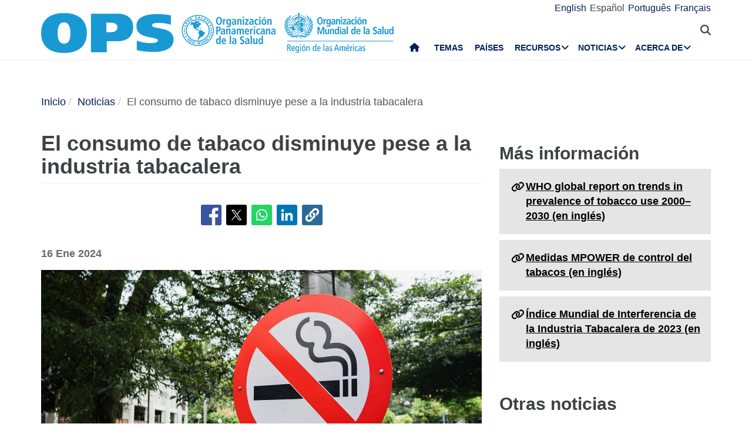

--- FILE ---
content_type: text/html; charset=UTF-8
request_url: https://www.paho.org/es/noticias/16-1-2024-consumo-tabaco-disminuye-pese-industria-tabacalera
body_size: 20153
content:
<!DOCTYPE html>
<html  lang="es" dir="ltr" prefix="og: https://ogp.me/ns#">
  <head>
    <meta charset="utf-8" />
<noscript><style>form.antibot * :not(.antibot-message) { display: none !important; }</style>
</noscript><meta name="description" content="Ginebra, 16 de enero de 2024 — Según los cálculos más recientes de la Organización Mundial de la Salud (OMS), 1250 millones de adultos consumen tabaco. Sin embargo, en 2022 se ha mantenido un descenso sostenido del índice de consumo en el mundo: si, en 2000, era de una de cada tres personas, ahora solo una de cada cinco consumen tabaco." />
<link rel="canonical" href="https://www.paho.org/es/noticias/16-1-2024-consumo-tabaco-disminuye-pese-industria-tabacalera" />
<link rel="image_src" href="https://www.paho.org/sites/default/files/styles/max_650x650/public/2024-01/sno-smoking-sign-1450x855.jpg?itok=OStJxg5l" />
<meta property="og:type" content="article" />
<meta property="og:url" content="https://www.paho.org/es/noticias/16-1-2024-consumo-tabaco-disminuye-pese-industria-tabacalera" />
<meta property="og:title" content="El consumo de tabaco disminuye pese a la industria tabacalera" />
<meta property="og:description" content="Ginebra, 16 de enero de 2024 — Según los cálculos más recientes de la Organización Mundial de la Salud (OMS), 1250 millones de adultos consumen tabaco. Sin embargo, en 2022 se ha mantenido un descenso sostenido del índice de consumo en el mundo: si, en 2000, era de una de cada tres personas, ahora solo una de cada cinco consumen tabaco." />
<meta property="og:image" content="https://www.paho.org/sites/default/files/styles/max_650x650/public/2024-01/sno-smoking-sign-1450x855.jpg?itok=OStJxg5l" />
<meta property="og:image:url" content="https://www.paho.org/sites/default/files/styles/max_650x650/public/2024-01/sno-smoking-sign-1450x855.jpg?itok=OStJxg5l" />
<meta property="fb:app_id" content="1906460059619279" />
<meta name="twitter:card" content="summary_large_image" />
<meta name="twitter:site" content="@opsoms" />
<meta name="twitter:title" content="El consumo de tabaco disminuye pese a la industria tabacalera" />
<meta name="twitter:image" content="https://www.paho.org/sites/default/files/styles/max_650x650/public/2024-01/sno-smoking-sign-1450x855.jpg?itok=OStJxg5l" />
<meta name="MobileOptimized" content="width" />
<meta name="HandheldFriendly" content="true" />
<meta name="viewport" content="width=device-width, initial-scale=1.0" />
<link rel="icon" href="/themes/paho/favicon.ico" type="image/vnd.microsoft.icon" />
<link rel="alternate" hreflang="en" href="https://www.paho.org/en/news/16-1-2024-tobacco-use-declines-despite-tobacco-industry-efforts-jeopardize-progress" />
<link rel="alternate" hreflang="es" href="https://www.paho.org/es/noticias/16-1-2024-consumo-tabaco-disminuye-pese-industria-tabacalera" />
<link rel="alternate" hreflang="pt-br" href="https://www.paho.org/pt/noticias/16-1-2024-consumo-tabaco-esta-diminuindo-apesar-dos-esforcos-da-industria-do-tabaco-para" />
<link rel="alternate" hreflang="fr" href="https://www.paho.org/fr/nouvelles/16-1-2024-consommation-tabac-diminue-malgre-les-efforts-lindustrie-du-tabagisme-pour" />
<script src="/sites/default/files/google_tag/gtm_paho_main/google_tag.script.js?t9c8ed" defer></script>

    <title>El consumo de tabaco disminuye pese a la industria tabacalera - OPS/OMS | Organización Panamericana de la Salud</title>
    <link rel="stylesheet" media="all" href="/sites/default/files/css/css_vQiiFWq4MbI0r9pzU471Q6IjGfwqAEF1nRXYLzUZnaI.css?delta=0&amp;language=es&amp;theme=paho&amp;include=[base64]" />
<link rel="stylesheet" media="all" href="https://cdn.jsdelivr.net/npm/entreprise7pro-bootstrap@3.4.8/dist/css/bootstrap.min.css" integrity="sha256-zL9fLm9PT7/fK/vb1O9aIIAdm/+bGtxmUm/M1NPTU7Y=" crossorigin="anonymous" />
<link rel="stylesheet" media="all" href="https://cdn.jsdelivr.net/npm/@unicorn-fail/drupal-bootstrap-styles@0.0.2/dist/3.1.1/7.x-3.x/drupal-bootstrap.min.css" integrity="sha512-nrwoY8z0/iCnnY9J1g189dfuRMCdI5JBwgvzKvwXC4dZ+145UNBUs+VdeG/TUuYRqlQbMlL4l8U3yT7pVss9Rg==" crossorigin="anonymous" />
<link rel="stylesheet" media="all" href="https://cdn.jsdelivr.net/npm/@unicorn-fail/drupal-bootstrap-styles@0.0.2/dist/3.1.1/8.x-3.x/drupal-bootstrap.min.css" integrity="sha512-jM5OBHt8tKkl65deNLp2dhFMAwoqHBIbzSW0WiRRwJfHzGoxAFuCowGd9hYi1vU8ce5xpa5IGmZBJujm/7rVtw==" crossorigin="anonymous" />
<link rel="stylesheet" media="all" href="https://cdn.jsdelivr.net/npm/@unicorn-fail/drupal-bootstrap-styles@0.0.2/dist/3.2.0/7.x-3.x/drupal-bootstrap.min.css" integrity="sha512-U2uRfTiJxR2skZ8hIFUv5y6dOBd9s8xW+YtYScDkVzHEen0kU0G9mH8F2W27r6kWdHc0EKYGY3JTT3C4pEN+/g==" crossorigin="anonymous" />
<link rel="stylesheet" media="all" href="https://cdn.jsdelivr.net/npm/@unicorn-fail/drupal-bootstrap-styles@0.0.2/dist/3.2.0/8.x-3.x/drupal-bootstrap.min.css" integrity="sha512-JXQ3Lp7Oc2/VyHbK4DKvRSwk2MVBTb6tV5Zv/3d7UIJKlNEGT1yws9vwOVUkpsTY0o8zcbCLPpCBG2NrZMBJyQ==" crossorigin="anonymous" />
<link rel="stylesheet" media="all" href="https://cdn.jsdelivr.net/npm/@unicorn-fail/drupal-bootstrap-styles@0.0.2/dist/3.3.1/7.x-3.x/drupal-bootstrap.min.css" integrity="sha512-ZbcpXUXjMO/AFuX8V7yWatyCWP4A4HMfXirwInFWwcxibyAu7jHhwgEA1jO4Xt/UACKU29cG5MxhF/i8SpfiWA==" crossorigin="anonymous" />
<link rel="stylesheet" media="all" href="https://cdn.jsdelivr.net/npm/@unicorn-fail/drupal-bootstrap-styles@0.0.2/dist/3.3.1/8.x-3.x/drupal-bootstrap.min.css" integrity="sha512-kTMXGtKrWAdF2+qSCfCTa16wLEVDAAopNlklx4qPXPMamBQOFGHXz0HDwz1bGhstsi17f2SYVNaYVRHWYeg3RQ==" crossorigin="anonymous" />
<link rel="stylesheet" media="all" href="https://cdn.jsdelivr.net/npm/@unicorn-fail/drupal-bootstrap-styles@0.0.2/dist/3.4.0/8.x-3.x/drupal-bootstrap.min.css" integrity="sha512-tGFFYdzcicBwsd5EPO92iUIytu9UkQR3tLMbORL9sfi/WswiHkA1O3ri9yHW+5dXk18Rd+pluMeDBrPKSwNCvw==" crossorigin="anonymous" />
<link rel="stylesheet" media="all" href="https://fonts.googleapis.com/css2?family=Anton&amp;family=Dancing+Script&amp;family=Open+Sans:ital,wght@0,300;0,400;1,300&amp;family=Parisienne&amp;family=Playfair+Display&amp;family=Roboto+Condensed:ital,wght@0,300;0,400;0,700;1,300&amp;family=Roboto:ital,wght@0,300;0,400;0,700;0,900;1,300&amp;family=Sofia+Sans+Extra+Condensed&amp;display=swap" />
<link rel="stylesheet" media="all" href="https://fonts.googleapis.com/css2?family=Source+Sans+3:ital,wght@0,200..900;1,200..900&amp;display=swap" />
<link rel="stylesheet" media="all" href="/sites/default/files/css/css_-IKoc7VcyzM7Tw_BofIHcC3z5XmVBf0sqPo1FgERNwg.css?delta=11&amp;language=es&amp;theme=paho&amp;include=[base64]" />
<link rel="stylesheet" media="all" href="/sites/default/files/css/css_zlmVEwHEIGQDXRg-gGHy21COVdpSCmhBu-nUVV8OaGg.css?delta=12&amp;language=es&amp;theme=paho&amp;include=[base64]" />

    <script src="/sites/default/files/asset_injector/js/global_twitter_pixel_code-7b0817af442755266e1c1da1008e9128.js?t9c8ed"></script>
<script src="/sites/default/files/asset_injector/js/microsoft_clarity_heatmap-2f96a66aceedd28f19771a7f4cba2454.js?t9c8ed"></script>
<script src="/sites/default/files/js/js_j6HiP4xyJL_3b3qYfl1Amd3ykJA9HyDVinN4lxy_zHI.js?scope=header&amp;delta=2&amp;language=es&amp;theme=paho&amp;include=[base64]"></script>

    <meta http-equiv="X-UA-Compatible" content="IE=edge"> 
  </head>
  <body class="path-node page-node-type-article navbar-is-fixed-top has-glyphicons">
    <noscript><iframe src="https://www.googletagmanager.com/ns.html?id=GTM-M29NML7" height="0" width="0" style="display:none;visibility:hidden"></iframe></noscript>
      <div class="dialog-off-canvas-main-canvas" data-off-canvas-main-canvas>
          
    <header  class="navbar navbar-default navbar-fixed-top" id="navbar" role="banner">
	    <div class="branding-bar">
      <div class="container">
            <div class="region region-branding-bar">
    <nav role="navigation" aria-labelledby="block-paho-account-menu-menu" id="block-paho-account-menu" class="settings-tray-editable" data-drupal-settingstray="editable">
            <h2 class="sr-only" id="block-paho-account-menu-menu">User account menu</h2>

      
              <ul class="menu nav navbar-nav navbar-right">
                            <li>
        <a href="/es/paho-editor/login" data-drupal-link-system-path="paho-editor/login">Iniciar sesión</a>
                  </li>
        </ul>
  


  </nav>
<section class="language-switcher-language-url language-wrapper settings-tray-editable block block-language block-language-blocklanguage-interface" id="block-alternadordeidioma" role="navigation" data-drupal-settingstray="editable">
  
    

      <ul class="links"><li hreflang="en" data-drupal-link-system-path="node/94202" class="en"><a href="/en/news/16-1-2024-tobacco-use-declines-despite-tobacco-industry-efforts-jeopardize-progress" class="language-link" hreflang="en" data-drupal-link-system-path="node/94202">English</a></li><li hreflang="es" data-drupal-link-system-path="node/94202" class="es is-active" aria-current="page"><a href="/es/noticias/16-1-2024-consumo-tabaco-disminuye-pese-industria-tabacalera" class="language-link is-active" hreflang="es" data-drupal-link-system-path="node/94202" aria-current="page">Español</a></li><li hreflang="pt-br" data-drupal-link-system-path="node/94202" class="pt-br"><a href="/pt/noticias/16-1-2024-consumo-tabaco-esta-diminuindo-apesar-dos-esforcos-da-industria-do-tabaco-para" class="language-link" hreflang="pt-br" data-drupal-link-system-path="node/94202">Português</a></li><li hreflang="fr" data-drupal-link-system-path="node/94202" class="fr"><a href="/fr/nouvelles/16-1-2024-consommation-tabac-diminue-malgre-les-efforts-lindustrie-du-tabagisme-pour" class="language-link" hreflang="fr" data-drupal-link-system-path="node/94202">Français</a></li></ul>
  </section>


  </div>

          <button type="button" class="navbar-toggle" data-toggle="collapse" data-target="#block-alternadordeidioma">
              Idioma <i class="fa fa-globe"></i>
            </button>
      </div>
    </div>
              <div class="container">
              <div class="navbar-header">
          <a href="/es"><img class="logo" src="/themes/paho/images/logo-es.png" alt="Organización Panamericana de la Salud" /></a>
            <div class="region region-navigation">
    <section id="block-searchtoggle" class="settings-tray-editable block block-block-content block-block-content0d4acc9b-b733-47d7-98cb-031fafa0afda" data-drupal-settingstray="editable">
  
    

      
            <div class="field field--name-body field--type-text-with-summary field--label-hidden field--item"><p><i class="fa fa-search"></i></p></div>
      
  </section>

<section class="views-exposed-form bef-exposed-form settings-tray-editable block block-views block-views-exposed-filter-blockpaho-search-page-1" data-drupal-selector="views-exposed-form-paho-search-page-1" id="block-paho-search-exposed-form" data-drupal-settingstray="editable">
  
    

      <form action="/es/search/site" method="get" id="views-exposed-form-paho-search-page-1" accept-charset="UTF-8">
  <div class="form--inline form-inline clearfix">
  <div class="form-item js-form-item form-type-textfield js-form-type-textfield form-item-search js-form-item-search form-group">
      
  
  
  <input data-drupal-selector="edit-search" class="form-text form-control" type="text" id="edit-search" name="search" value="" size="30" maxlength="128" />

  
  
  </div>
<div data-drupal-selector="edit-actions" class="form-actions form-group js-form-wrapper form-wrapper" id="edit-actions"><button data-drupal-selector="edit-submit-paho-search" class="button js-form-submit form-submit btn-default btn" type="submit" id="edit-submit-paho-search" value="Apply">Apply</button></div>

</div>

</form>

  </section>

<section id="block-navegacionprincipal" class="settings-tray-editable block block-superfish block-superfishmain" data-drupal-settingstray="editable">
  
    

      
<ul id="superfish-main" class="menu sf-menu sf-main sf-horizontal sf-style-none" role="menu" aria-label="Menú">
  

  
  <li id="main-standardfront-page" class="sf-depth-1 sf-no-children sf-first" role="none">
              <a href="/es" class="sf-depth-1" role="menuitem">Inicio</a>
                      </li>


  
  <li id="main-menu-link-content9f9856a3-a13a-4c58-9052-4198e93fe562" class="sf-depth-1 sf-no-children" role="none">
              <a href="/es/temas" class="sf-depth-1" role="menuitem">Temas</a>
                      </li>


  
  <li id="main-menu-link-content19615b71-18de-4f28-af38-f97de25c9e95" class="sf-depth-1 sf-no-children" role="none">
              <a href="/es/paises-centros" class="sf-depth-1" role="menuitem">Países</a>
                      </li>


            
  <li id="main-menu-link-content3cfe1f33-ab8e-4852-98a0-931fcb1ef99b" class="sf-depth-1 menuparent" role="none">
              <a href="/es/recursos" class="sf-depth-1 menuparent" role="menuitem" aria-haspopup="true" aria-expanded="false">Recursos</a>
        <ul class="sf-multicolumn" role="menu">
    <li class="sf-multicolumn-wrapper " role="none">
              <ol role="menu">      

  
  <li id="main-menu-link-content4b71ce17-edc2-4318-a607-acc32fdd61a5" class="sf-depth-2 sf-no-children sf-first" role="none">
              <a href="/es/publicaciones" class="sf-depth-2" role="menuitem">Publicaciones</a>
                      </li>


  
  <li id="main-menu-link-contentaff5922d-bbd6-48ec-aa4d-c50a2c8369cd" class="sf-depth-2 sf-no-children" role="none">
              <a href="https://www.paho.org/data/" class="sf-depth-2 sf-external" role="menuitem">Datos</a>
                      </li>


                      
  <li id="main-menu-link-content623cf9c6-b9e3-4230-b20b-2403813e3f54" class="sf-depth-2 sf-multicolumn-column menuparent" role="none">
        <div class="sf-multicolumn-column">
              <span class="sf-depth-2 menuparent nolink" role="menuitem" aria-haspopup="true" aria-expanded="false">Herramientas</span>
                  <ol role="menu">      

  
  <li id="main-menu-link-contentc2e0ce47-9d3c-488f-ad18-e46eeb9c9c55" class="sf-depth-3 sf-no-children sf-first" role="none">
              <a href="https://iris.paho.org/" class="sf-depth-3 sf-external" role="menuitem">Biblioteca Digital de Salud</a>
                      </li>


  
  <li id="main-menu-link-content7b2c032e-8c7d-4bcf-917e-0ef00b88217b" class="sf-depth-3 sf-no-children" role="none">
              <a href="http://bvsalud.org/es/" class="sf-depth-3 sf-external" role="menuitem">Biblioteca Virtual en Salud</a>
                      </li>


  
  <li id="main-menu-link-content1682cdd9-6ee2-4c5e-b671-e5fbcd826875" class="sf-depth-3 sf-no-children sf-last" role="none">
              <a href="https://www.campusvirtualsp.org/es" class="sf-depth-3 sf-external" role="menuitem">Campus Virtual de Salud Pública</a>
                      </li>


      </ol>            </div>  </li>


  
  <li id="main-menu-link-content17e9cba6-370a-4dbd-908c-9183a95e42b0" class="sf-depth-2 sf-no-children" role="none">
              <a href="/es/centros-colaboradores-opsoms" class="sf-depth-2" role="menuitem">Centros Colaboradores de la OPS/OMS</a>
                      </li>


  
  <li id="main-menu-link-content9ac33b23-61fe-4f5a-8428-9f72486dc88f" class="sf-depth-2 sf-no-children" role="none">
              <a href="/es/fondos-rotatorios-regionales" class="sf-depth-2" role="menuitem">Fondos Rotatorios Regionales</a>
                      </li>


                      
  <li id="main-menu-link-contenta4c67d44-fbe1-4ff8-a388-d089df24d456" class="sf-depth-2 sf-multicolumn-column menuparent" role="none">
        <div class="sf-multicolumn-column">
              <span class="sf-depth-2 menuparent nolink" role="menuitem" aria-haspopup="true" aria-expanded="false">Iniciativas</span>
                  <ol role="menu">      

  
  <li id="main-menu-link-content260c4f60-3979-4174-857c-cd8d0a73dd3e" class="sf-depth-3 sf-no-children sf-first" role="none">
              <a href="/es/alianza-por-atencion-primaria-salud-americas" class="sf-depth-3" role="menuitem">Alianza por la Atención Primaria de Salud en las Américas</a>
                      </li>


  
  <li id="main-menu-link-content8f9a97a8-d99a-45a6-a567-505b9330870b" class="sf-depth-3 sf-no-children" role="none">
              <a href="/es/iniciativa-eliminacion" class="sf-depth-3" role="menuitem">Iniciativa de eliminación</a>
                      </li>


  
  <li id="main-menu-link-contentb132bc58-6bfe-4d6a-aa3c-9b07ad642ccd" class="sf-depth-3 sf-no-children" role="none">
              <a href="/es/cero-muertes-maternas-evitables" class="sf-depth-3" role="menuitem">Cero muertes maternas evitables</a>
                      </li>


  
  <li id="main-menu-link-content5f98b7ae-3b40-4af0-95b1-4a8bd74e4a87" class="sf-depth-3 sf-no-children" role="none">
              <a href="/es/cureall-americas" class="sf-depth-3" role="menuitem">CureAll Américas</a>
                      </li>


  
  <li id="main-menu-link-content8bbbeaf8-b8a3-4b29-a6ac-d825ab7cae58" class="sf-depth-3 sf-no-children" role="none">
              <a href="/es/hearts-americas" class="sf-depth-3" role="menuitem">HEARTS en las Américas</a>
                      </li>


  
  <li id="main-menu-link-content9ab4dd22-270c-4f2e-aca7-968f0ea51d1c" class="sf-depth-3 sf-no-children sf-last" role="none">
              <a href="/es/mejor-atencion-para-enfermedades-no-transmisibles-ent" class="sf-depth-3" role="menuitem">Mejor Atención para las Enfermedades No Transmisibles (ENT)</a>
                      </li>


      </ol>            </div>  </li>


  
  <li id="main-menu-link-content07590c16-6bbb-4439-bb5a-c0ba7d86bca8" class="sf-depth-2 sf-no-children" role="none">
              <a href="/es/agenda-salud-sostenible-para-americas-2018-2030" class="sf-depth-2" role="menuitem">Agenda de Salud Sostenible para las Américas 2018-2030</a>
                      </li>


  
  <li id="main-menu-link-contentea6d9d73-6f9c-42b9-a81c-8ea4250c75b9" class="sf-depth-2 sf-no-children" role="none">
              <a href="/es/alertas-actualizaciones-epidemiologicas" class="sf-depth-2" role="menuitem">Alertas y Actualizaciones Epidemiológicas</a>
                      </li>


                      
  <li id="main-menu-link-content11c1f235-128a-4ad2-9728-63acbea720b6" class="sf-depth-2 sf-multicolumn-column menuparent" role="none">
        <div class="sf-multicolumn-column">
              <a href="/es/documentos" class="sf-depth-2 menuparent" role="menuitem" aria-haspopup="true" aria-expanded="false">Documentos</a>
                  <ol role="menu">      

  
  <li id="main-menu-link-content65ddf01d-7bfa-466d-9c3d-d7684529e1fd" class="sf-depth-3 sf-no-children sf-first" role="none">
              <a href="/es/mandatos-estrategias" class="sf-depth-3" role="menuitem">Mandatos</a>
                      </li>


  
  <li id="main-menu-link-contentbb8aaf55-2431-4ea2-b6e6-4b3318a712e2" class="sf-depth-3 sf-no-children sf-last" role="none">
              <a href="/es/taxonomy/term/13" class="sf-depth-3" role="menuitem">Productos científicos y técnicos</a>
                      </li>


      </ol>            </div>  </li>


  
  <li id="main-menu-link-content28ded375-fa6c-45d1-8e23-b8465d632df6" class="sf-depth-2 sf-no-children" role="none">
              <a href="/es/una-sola-salud" class="sf-depth-2" role="menuitem">Una sola salud</a>
                      </li>


      </ol>        </li></ul>      </li>


            
  <li id="main-menu-link-content5c3a8be7-e782-42ef-83b6-3fe151859fc9" class="sf-depth-1 menuparent" role="none">
              <a href="/es/medios" class="sf-depth-1 menuparent" role="menuitem" aria-haspopup="true" aria-expanded="false">Noticias</a>
        <ul class="sf-multicolumn" role="menu">
    <li class="sf-multicolumn-wrapper " role="none">
              <ol role="menu">      

  
  <li id="main-menu-link-content15f0be3e-c4d7-49ad-a7fd-75a490106c3c" class="sf-depth-2 sf-no-children sf-first" role="none">
              <a href="/es/recursos-para-periodistas" class="sf-depth-2" role="menuitem">Centro de Prensa</a>
                      </li>


  
  <li id="main-menu-link-content11333526-754f-44e8-82ba-d1ccbdcf823a" class="sf-depth-2 sf-no-children" role="none">
              <a href="/es/noticias/notas-prensa" class="sf-depth-2" role="menuitem">Notas de prensa</a>
                      </li>


  
  <li id="main-menu-link-contentc5cc66c0-53e1-4f00-8131-4a2c635b7770" class="sf-depth-2 sf-no-children" role="none">
              <a href="/es/noticias/noticias-pais" class="sf-depth-2" role="menuitem">Noticias de país</a>
                      </li>


  
  <li id="main-menu-link-content58ccdf13-9f30-4eab-9442-2d60912bb020" class="sf-depth-2 sf-no-children" role="none">
              <a href="/es/noticias/noticias-unidades-tecnicas" class="sf-depth-2" role="menuitem">Noticias de Unidades Técnicas</a>
                      </li>


  
  <li id="main-menu-link-contentc57131b1-7415-4733-8243-4068b4ad32e0" class="sf-depth-2 sf-no-children" role="none">
              <a href="/es/eventos" class="sf-depth-2" role="menuitem">Eventos</a>
                      </li>


  
  <li id="main-menu-link-content631c5c7a-fc32-4a96-8733-41eb3acdbc71" class="sf-depth-2 sf-no-children" role="none">
              <a href="/es/historias/historias-regionales" class="sf-depth-2" role="menuitem">Historias</a>
                      </li>


                      
  <li id="main-menu-link-content2ea24ce2-295b-4b44-af79-5c6a2d18879b" class="sf-depth-2 sf-multicolumn-column menuparent" role="none">
        <div class="sf-multicolumn-column">
              <a href="/es/materiales-comunicacion" class="sf-depth-2 menuparent" role="menuitem" aria-haspopup="true" aria-expanded="false">Materiales de comunicación</a>
                  <ol role="menu">      

  
  <li id="main-menu-link-content8391c0f0-5146-45c6-a418-f4ce6b8dac4d" class="sf-depth-3 sf-no-children sf-first" role="none">
              <a href="/es/folletos" class="sf-depth-3" role="menuitem">Folletos</a>
                      </li>


  
  <li id="main-menu-link-content01169fad-d8a9-4fdd-ac98-9a5ed9cd9750" class="sf-depth-3 sf-no-children sf-last" role="none">
              <a href="/es/infografias" class="sf-depth-3" role="menuitem">Infografías</a>
                      </li>


      </ol>            </div>  </li>


  
  <li id="main-menu-link-contente2256c3e-cf2e-4b63-b93b-199693869112" class="sf-depth-2 sf-no-children" role="none">
              <a href="/es/campeones-salud" class="sf-depth-2" role="menuitem">Campeones de la Salud</a>
                      </li>


  
  <li id="main-menu-link-content5c6f9e10-98e8-4ae5-a48e-d477c5396b1d" class="sf-depth-2 sf-no-children" role="none">
              <a href="/es/heroes-salud-publica" class="sf-depth-2" role="menuitem">Héroes de la Salud Pública</a>
                      </li>


  
  <li id="main-menu-link-content4d4fd1ed-85cc-4a49-b801-181ef5bbe8bc" class="sf-depth-2 sf-no-children" role="none">
              <a href="/es/colaboradores" class="sf-depth-2" role="menuitem">Colaboradores</a>
                      </li>


                      
  <li id="main-menu-link-contente44e33c6-9eac-41b3-9e52-779c16789c3c" class="sf-depth-2 sf-multicolumn-column menuparent" role="none">
        <div class="sf-multicolumn-column">
              <a href="/es/campanas" class="sf-depth-2 menuparent" role="menuitem" aria-haspopup="true" aria-expanded="false">Campañas</a>
                  <ol role="menu">      

  
  <li id="main-menu-link-content6f6f75a3-543c-4583-b666-2dbd01fc8fba" class="sf-depth-3 sf-no-children sf-first sf-last" role="none">
              <a href="/es/campa%C3%B1as/campa%C3%B1as-pasadas" class="sf-depth-3" role="menuitem">Campañas pasadas</a>
                      </li>


      </ol>            </div>  </li>


  
  <li id="main-menu-link-contentda490639-aa2a-4deb-a6e5-38f5f01646e9" class="sf-depth-2 sf-no-children" role="none">
              <a href="/es/boletines" class="sf-depth-2" role="menuitem">Boletines de OPS</a>
                      </li>


  
  <li id="main-menu-link-content17a0faa8-a982-4b91-ba6f-1c1ef7f2e08e" class="sf-depth-2 sf-no-children" role="none">
              <a href="/es/podcast" class="sf-depth-2" role="menuitem">Podcast de OPS</a>
                      </li>


  
  <li id="main-menu-link-content3c0519a4-f475-495c-b1c5-51519726bfee" class="sf-depth-2 sf-no-children sf-last" role="none">
              <a href="/es/calendario" class="sf-depth-2" role="menuitem">Calendarios de OPS</a>
                      </li>


      </ol>        </li></ul>      </li>


            
  <li id="main-menu-link-contentfe85445d-c184-4909-aa4c-986d30631213" class="sf-depth-1 menuparent sf-last" role="none">
              <a href="/es/quienes-somos" class="sf-depth-1 menuparent" role="menuitem" aria-haspopup="true" aria-expanded="false">Acerca de</a>
        <ul class="sf-multicolumn" role="menu">
    <li class="sf-multicolumn-wrapper " role="none">
              <ol role="menu">      

                      
  <li id="main-menu-link-content5d4221cf-3597-407a-9080-8e4325f5d4c8" class="sf-depth-2 sf-multicolumn-column menuparent sf-first" role="none">
        <div class="sf-multicolumn-column">
              <a href="/es/quienes-somos" class="sf-depth-2 menuparent" role="menuitem" aria-haspopup="true" aria-expanded="false">Acerca de la OPS/OMS</a>
                  <ol role="menu">      

  
  <li id="main-menu-link-content5f37bb5d-6420-486f-958f-2e4a94fa2794" class="sf-depth-3 sf-no-children sf-first" role="none">
              <a href="/es/quienes-somos/historia-organizacion-panamericana-salud-ops" class="sf-depth-3" role="menuitem">Historia de la OPS</a>
                      </li>


  
  <li id="main-menu-link-contentb3022909-956d-4306-9be4-a5c98711f6cd" class="sf-depth-3 sf-no-children" role="none">
              <a href="/es/quienes-somos/historia-ops/ex-directores-ops" class="sf-depth-3" role="menuitem">Ex Directores de la OPS</a>
                      </li>


      </ol>            </div>  </li>


  
  <li id="main-menu-link-contentd5ca58ea-e7d4-4436-b233-3ba2915bb5f2" class="sf-depth-2 sf-no-children" role="none">
              <a href="/es/documentos/organigrama-oficina-sanitaria-panamericana" class="sf-depth-2" role="menuitem">Organigrama </a>
                      </li>


  
  <li id="main-menu-link-contentfb08b18b-9171-49c7-ae3b-d606c7a3c65a" class="sf-depth-2 sf-no-children" role="none">
              <a href="/es/node/69017" class="sf-depth-2" role="menuitem">Situación de las contribuciones de los Estados Miembros</a>
                      </li>


                      
  <li id="main-menu-link-content0640956c-6707-4695-b30e-2d638c084ed8" class="sf-depth-2 sf-multicolumn-column menuparent" role="none">
        <div class="sf-multicolumn-column">
              <a href="/es/quienes-somos" class="sf-depth-2 menuparent" role="menuitem" aria-haspopup="true" aria-expanded="false">Qué hacemos</a>
                  <ol role="menu">      

  
  <li id="main-menu-link-contentc1cc4f7b-2778-4aa6-ab79-ad3369d0dfef" class="sf-depth-3 sf-no-children sf-first" role="none">
              <a href="/es/evidencia-e-inteligencia-para-accion-salud" class="sf-depth-3" role="menuitem">Evidencia e inteligencia para la acción en salud</a>
                      </li>


  
  <li id="main-menu-link-content974e5731-457e-409e-a372-2985792a5369" class="sf-depth-3 sf-no-children" role="none">
              <a href="/es/inmunizacion-integral-cim" class="sf-depth-3" role="menuitem">Inmunización Integral</a>
                      </li>


  
  <li id="main-menu-link-content7efe797e-f1a6-43eb-9273-9a6f5fce2238" class="sf-depth-3 sf-no-children" role="none">
              <a href="/es/innovacion-acceso-medicamentos-tecnologias-sanitarias" class="sf-depth-3" role="menuitem">Innovación, Acceso a Medicamentos y Tecnologías Sanitarias</a>
                      </li>


  
  <li id="main-menu-link-content761fe665-bf02-4fef-a2b9-a149f29db54a" class="sf-depth-3 sf-no-children" role="none">
              <a href="/es/prevencion-control-eliminacion-enfermedades-transmisibles" class="sf-depth-3" role="menuitem">Prevención, Control y Eliminación de Enfermedades Transmisibles</a>
                      </li>


  
  <li id="main-menu-link-content6272b389-b11f-41c7-a6fb-1ad91ea19b21" class="sf-depth-3 sf-no-children" role="none">
              <a href="/es/determinantes-sociales-ambientales-para-equidad-salud" class="sf-depth-3" role="menuitem">Determinantes Sociales y Ambientales para la Equidad en la Salud</a>
                      </li>


  
  <li id="main-menu-link-contentb0916812-3efe-4427-a661-328cf051c2f0" class="sf-depth-3 sf-no-children" role="none">
              <a href="/es/emergencias-salud" class="sf-depth-3" role="menuitem">Emergencias en Salud</a>
                      </li>


  
  <li id="main-menu-link-contentd3c855aa-29e8-4409-946f-45191921882a" class="sf-depth-3 sf-no-children" role="none">
              <a href="/es/sistemas-servicios-salud" class="sf-depth-3" role="menuitem">Sistemas y servicios de salud</a>
                      </li>


  
  <li id="main-menu-link-content5ed7427f-fab3-4e45-b64f-3384a0766137" class="sf-depth-3 sf-no-children" role="none">
              <a href="/es/enfermedades-no-transmisibles-salud-mental-nmh" class="sf-depth-3" role="menuitem">Enfermedades no Transmisibles y Salud Mental</a>
                      </li>


      </ol>            </div>  </li>


                      
  <li id="main-menu-link-content44486b0f-ea65-4069-af2d-d7125c6f1468" class="sf-depth-2 sf-multicolumn-column menuparent" role="none">
        <div class="sf-multicolumn-column">
              <a href="/es/gobernanza" class="sf-depth-2 menuparent" role="menuitem" aria-haspopup="true" aria-expanded="false">Gobernanza</a>
                  <ol role="menu">      

  
  <li id="main-menu-link-content257f987a-7102-4bc8-9efe-124d5480c0fb" class="sf-depth-3 sf-no-children sf-first" role="none">
              <a href="/es/gobernanza/conferencia-sanitaria-panamericana" class="sf-depth-3" role="menuitem">Conferencia Sanitaria Panamericana</a>
                      </li>


  
  <li id="main-menu-link-content196d1480-4f1d-4027-9fc8-bd93107d2c18" class="sf-depth-3 sf-no-children" role="none">
              <a href="/es/gobernanza/consejo-directivo" class="sf-depth-3" role="menuitem">Consejo Directivo</a>
                      </li>


  
  <li id="main-menu-link-contentbce5249c-7051-4072-a43e-dafb300ba460" class="sf-depth-3 sf-no-children" role="none">
              <a href="/es/gobernanza/comite-ejecutivo" class="sf-depth-3" role="menuitem">Comité Ejecutivo</a>
                      </li>


  
  <li id="main-menu-link-contente72123f8-deb7-49a2-89cc-ff4a39bfc920" class="sf-depth-3 sf-no-children" role="none">
              <a href="/es/gobernanza/subcomite-programa-presupuesto-administracion" class="sf-depth-3" role="menuitem">Subcomité de Programa, Presupuesto y Administración</a>
                      </li>


      </ol>            </div>  </li>


                      
  <li id="main-menu-link-contentdd5a3105-b6bc-41f8-8d6c-c6a825c2bebf" class="sf-depth-2 sf-multicolumn-column menuparent" role="none">
        <div class="sf-multicolumn-column">
              <a href="/es/carreras-ops" class="sf-depth-2 menuparent" role="menuitem" aria-haspopup="true" aria-expanded="false">Empleo</a>
                  <ol role="menu">      

  
  <li id="main-menu-link-content2096fbb1-0edf-464a-a2cd-e2ab3ad7e2b0" class="sf-depth-3 sf-no-children sf-first sf-last" role="none">
              <a href="/es/carreras-ops/programa-pasantias-ops-fomentar-liderazgo-futuro-salud-publica" class="sf-depth-3" role="menuitem">Pasantías</a>
                      </li>


      </ol>            </div>  </li>


  
  <li id="main-menu-link-contentbfc583c4-bae1-4d54-9bd7-c818db9a2b7d" class="sf-depth-2 sf-no-children" role="none">
              <a href="/es/alianzas" class="sf-depth-2" role="menuitem">Alianzas</a>
                      </li>


  
  <li id="main-menu-link-content21464d7c-375d-4dd4-bab3-fb026a80b784" class="sf-depth-2 sf-no-children" role="none">
              <a href="/es/oia" class="sf-depth-2" role="menuitem">Oficina de Auditoría Interna</a>
                      </li>


  
  <li id="main-menu-link-contentf3c93547-089d-4212-989b-f63912706afe" class="sf-depth-2 sf-no-children" role="none">
              <a href="/es/oficina-investigaciones-inv" class="sf-depth-2" role="menuitem">Oficina de investigaciones</a>
                      </li>


                      
  <li id="main-menu-link-content6ba72a56-4d85-4b6e-9599-6e5e33ad4002" class="sf-depth-2 sf-multicolumn-column menuparent" role="none">
        <div class="sf-multicolumn-column">
              <a href="/es/dr-jarbas-barbosa-director-ops-oms" class="sf-depth-2 menuparent" role="menuitem" aria-haspopup="true" aria-expanded="false">Página del Director</a>
                  <ol role="menu">      

  
  <li id="main-menu-link-content5de23e6a-9581-4eea-b803-c1acea38b259" class="sf-depth-3 sf-no-children sf-first sf-last" role="none">
              <a href="/es/opsoms/discursos-director" class="sf-depth-3" role="menuitem">Discursos</a>
                      </li>


      </ol>            </div>  </li>


      </ol>        </li></ul>      </li>


</ul>

  </section>

<div class="search-block-form settings-tray-editable block block-search block-search-form-block" data-drupal-selector="search-block-form" id="block-formulariodebusqueda" role="search" data-drupal-settingstray="editable">
  
    
      <form data-action="/es/search/site" class="antibot" action="/antibot" method="get" id="search-block-form" accept-charset="UTF-8">
  <noscript>
  <div class="antibot-no-js antibot-message antibot-message-warning">You must have JavaScript enabled to use this form.</div>
</noscript>
<div class="form-item js-form-item form-type-search js-form-type-search form-item-keys js-form-item-keys form-no-label form-group">
      <label for="edit-keys" class="control-label sr-only">Buscar</label>
  
  
  <div class="input-group"><input title="Escriba lo que quiere buscar." data-drupal-selector="edit-keys" class="form-search form-control" placeholder="Buscar" type="search" id="edit-keys" name="keys" value="" size="15" maxlength="128" data-toggle="tooltip" /><span class="input-group-btn"><button type="submit" value="Buscar" class="button js-form-submit form-submit btn-primary btn icon-only"><span class="sr-only">Buscar</span><span class="icon glyphicon glyphicon-search" aria-hidden="true"></span></button></span></div>

  
  
  </div>
<input data-drupal-selector="edit-antibot-key" type="hidden" name="antibot_key" value="" /><div class="form-actions form-group js-form-wrapper form-wrapper" data-drupal-selector="edit-actions" id="edit-actions--2"></div>

</form>

  </div>

  </div>

                            </div>
  
                      </div>
    </header>
  
<main id="paho-main">
                    <div class="highlighted">  <div class="region region-highlighted">
    <section class="views-element-container settings-tray-editable block block-views block-views-blockslideshow-block-1" id="block-views-block-slideshow-block-1" data-drupal-settingstray="editable">
  
    

      <div class="form-group"><div class="view view-slideshow view-id-slideshow view-display-id-block_1 js-view-dom-id-7c51b66d4ff9962ae5a38da1d0b93a6cb40a674ca3cf971bf88ab0ebd4fa0166">
  
    
      
  
          </div>
</div>

  </section>


  </div>
</div>
                  <div class="main-container container js-quickedit-main-content">
      <div class="row">

                                      <div class="col-sm-12">
                <div class="region region-header">
        <ol class="breadcrumb">
          <li >
                  <a href="/es">Inicio</a>
              </li>
          <li >
                  <a href="/es/noticias">Noticias</a>
              </li>
          <li  class="active">
                  El consumo de tabaco disminuye pese a la industria tabacalera
              </li>
      </ol>

<div data-drupal-messages-fallback class="hidden"></div>

  </div>

            </div>
                  
                
                        <section class="col-sm-8">

                                              
                      
                                <a id="main-content"></a>
              <div class="region region-content">
        <h1 class="page-header">
<span>El consumo de tabaco disminuye pese a la industria tabacalera</span>
</h1>

<section id="block-bettersocialsharingbuttons" class="settings-tray-editable block block-better-social-sharing-buttons block-social-sharing-buttons-block" data-drupal-settingstray="editable">
  
    

      

<div style="display: none"><link rel="preload" href="/modules/contrib/better_social_sharing_buttons/assets/dist/sprites/social-icons--square.svg" as="image" type="image/svg+xml" crossorigin="anonymous" /></div>

<div class="social-sharing-buttons">
                <a href="https://www.facebook.com/sharer/sharer.php?u=https://www.paho.org/es/noticias/16-1-2024-consumo-tabaco-disminuye-pese-industria-tabacalera&amp;title=El%20consumo%20de%20tabaco%20disminuye%20pese%20a%20la%20industria%20tabacalera" target="_blank" title="Compartir en Facebook" aria-label="Compartir en Facebook" class="social-sharing-buttons-button share-facebook" rel="noopener">
            <svg aria-hidden="true" width="35px" height="35px" style="border-radius:3px;">
                <use href="/modules/contrib/better_social_sharing_buttons/assets/dist/sprites/social-icons--square.svg#facebook" />
            </svg>
        </a>
    
                <a href="https://twitter.com/intent/tweet?text=El%20consumo%20de%20tabaco%20disminuye%20pese%20a%20la%20industria%20tabacalera+https://www.paho.org/es/noticias/16-1-2024-consumo-tabaco-disminuye-pese-industria-tabacalera" target="_blank" title="Compartir en X" aria-label="Compartir en X" class="social-sharing-buttons-button share-x" rel="noopener">
            <svg aria-hidden="true" width="35px" height="35px" style="border-radius:3px;">
                <use href="/modules/contrib/better_social_sharing_buttons/assets/dist/sprites/social-icons--square.svg#x" />
            </svg>
        </a>
    
                <a href="https://wa.me/?text=https://www.paho.org/es/noticias/16-1-2024-consumo-tabaco-disminuye-pese-industria-tabacalera" target="_blank" title="Compartir en WhatsApp" aria-label="Compartir en WhatsApp" class="social-sharing-buttons-button share-whatsapp" rel="noopener">
            <svg aria-hidden="true" width="35px" height="35px" style="border-radius:3px;">
                <use href="/modules/contrib/better_social_sharing_buttons/assets/dist/sprites/social-icons--square.svg#whatsapp" />
            </svg>
        </a>
    
        
        
                <a href="https://www.linkedin.com/sharing/share-offsite/?url=https://www.paho.org/es/noticias/16-1-2024-consumo-tabaco-disminuye-pese-industria-tabacalera" target="_blank" title="Compartir en Linkedin" aria-label="Compartir en Linkedin" class="social-sharing-buttons-button share-linkedin" rel="noopener">
            <svg aria-hidden="true" width="35px" height="35px" style="border-radius:3px;">
                <use href="/modules/contrib/better_social_sharing_buttons/assets/dist/sprites/social-icons--square.svg#linkedin" />
            </svg>
        </a>
    
    
    
        
        
        
        
        
                
        <a href="#" class="btn-copy social-sharing-buttons-button share-copy" role="button" title="Copy link" aria-label="Copy link">
            <svg aria-hidden="true" width="35px" height="35px" style="border-radius:3px;">
                <use href="/modules/contrib/better_social_sharing_buttons/assets/dist/sprites/social-icons--square.svg#copy" />
            </svg>
            <div class="social-sharing-buttons-popup" role="alert" aria-live="assertive">Copied to clipboard</div>
        </a>
    
    </div>

  </section>

  <article class="article is-promoted full clearfix">

  
    

      <footer>
      <div class="author">
        
<span><time datetime="2024-01-16T10:01:02-05:00" title="Martes, Enero 16, 2024 - 10:01">16 Ene 2024</time>
</span>

        
      </div>
    </footer>
    <div class="content">
    
      <div class="field field--name-field-image field--type-image field--label-hidden field--items">
              <div class="field--item">  <img loading="lazy" src="/sites/default/files/styles/max_1500x1500/public/2024-01/sno-smoking-sign-1450x855.jpg?itok=T8pYQwXH" width="1420" height="837" alt="No fumar" class="img-responsive" />


</div>
          </div>
  
            <div class="field field--name-body field--type-text-with-summary field--label-hidden field--item"><p>Ginebra, 16 de enero de 2024 — Según <a href="https://www.who.int/publications/i/item/9789240088283">los cálculos más recientes</a> de la Organización Mundial de la Salud (OMS), 1250 millones de adultos consumen tabaco.</p>

<p>Sin embargo, en 2022 se ha mantenido un descenso sostenido del índice de consumo en el mundo: si, en 2000, era de una de cada tres personas, ahora solo una de cada cinco consumen tabaco.</p>

<p>El informe muestra que 150 países están logrando reducciones. Por ejemplo, los Países Bajos y el Brasil han logrado reducciones de cerca del 30% y del 35% desde 2010, respectivamente, gracias a la aplicación de aplicado las <a href="https://www.who.int/initiatives/mpower">medidas MPOWER de control del tabaco</a>.</p>

<p>El Dr. Ruediger Krech, Director del Departamento de Promoción de la Salud de la OMS, explica: «En los últimos años se ha avanzado mucho en el control del tabaco, pero no debemos dormirnos en los laureles. Resulta sorprendente hasta dónde puede llegar la industria tabacalera para ganar dinero a costa de la vida de muchísimas personas. En cuanto un gobierno piensa que ha ganado la batalla contra el tabaco, la industria tabacalera aprovecha para manipular las políticas de salud pública y vender sus letales productos».</p>

<p>La OMS insta a los países a seguir aplicando políticas de lucha antitabáquica y a seguir defendiéndose de las injerencias de la industria tabacalera.</p>

<p>Los índices más altos de consumo de tabaco se dan en las regiones de la OMS de Asia Sudoriental y de Europa, con un 26,5% y un 25,3%, respectivamente. Según las previsiones del informe, la Región de Europa tendrá en 2030 la tasa más elevada, con una prevalencia ligeramente superior al 23%. En esta región, las reducciones son mucho más lentas que en las demás regiones y las mujeres consumen más del doble que la media mundial.</p>

<p>A pesar de que estas cifras han disminuido de forma constante a lo largo de los años, la disminución relativa del consumo de tabaco en 2025 será de solo el 25%, una proporción insuficiente para alcanzar el objetivo mundial voluntario del 30% con respecto a 2010. La previsiones indican que alcanzarán este objetivo 56 países, cuatro menos que lo previsto en el <a href="https://www.who.int/es/news/item/16-11-2021-tobacco-use-falling-who-urges-countries-to-invest-in-helping-more-people-to-quit-tobacco">último informe publicado en 2021</a>.</p>

<p>La prevalencia del consumo de tabaco ha variado poco desde 2010 en algunos países, mientras que en seis (Congo, Egipto, Indonesia, Jordania, Omán y República de Moldova) sigue aumentando.</p>

<p>La OMS recuerda a los países que aún queda mucho por hacer y que deben redoblar sus esfuerzos para controlar el tabaco. Según se deriva del <a data-sf-ec-immutable="" href="https://globaltobaccoindex.org/es/report-summary" target="_blank">Índice Mundial de Interferencia de la Industria Tabacalera de 2023</a> que publican la red STOP y el Centro Mundial para la Buena Gobernanza en el Control del Tabaco, la protección de las políticas de salud pública contra la creciente injerencia de la industria tabacalera ha empeorado en todo el mundo.</p>

<p>Las encuestas realizadas en los países muestran reiteradamente que, en la mayoría de ellos, hay niños de 13 a 15 años que consumen tabaco y <a data-sf-ec-immutable="" href="https://www.who.int/es/news/item/14-12-2023-urgent-action-needed-to-protect-children-and-prevent-the-uptake-of-e-cigarettes">productos con nicotina</a>. Para proteger a las generaciones futuras y velar por que el consumo de tabaco siga disminuyendo, la OMS dedicará el Día Mundial Sin Tabaco de este año a <strong>proteger a los niños de la injerencia de la industria tabacalera</strong>.</p>

<p>El mes próximo, los países <a data-sf-ec-immutable="" href="https://fctc.who.int/es/newsroom/news/item/27-11-2023-dates-announced-for-the-resumed-in-person-sessions-of-cop10-and-mop3" target="_blank">se reunirán en Panamá en la 10.ª reunión de la Conferencia de las Partes del Convenio Marco de la OMS para el Control del Tabaco (CMCT)</a>. La industria tabacalera tratará de influir en las políticas mundiales de salud pública <a data-sf-ec-immutable="" href="https://fctc.who.int/es/newsroom/news/item/14-08-2023-call-for-parties-to-remain-vigilant-in-preparation-for-the-cop10-and-the-mop3" target="_blank">ofreciendo incentivos económicos y en especie</a>, interfiriendo así en el derecho de los países a proteger la salud de su población. Es imprescindible consolidar el CMCT de la OMS como prioridad para todo el mundo recogida en los Objetivos de Desarrollo Sostenible. La OMS está preparada para ayudar a los países a defender las medidas de lucha antitabáquica basadas en la evidencia frente a las injerencias de la industria.</p>
</div>
      
      <div class="field field--name-field-free-tags-public field--type-entity-reference field--label-hidden field--items">
              <div class="field--item"><a href="/es/instagram" hreflang="es">Destacados de Instagram</a></div>
          </div>
  
      <div class="field field--name-field-tags field--type-entity-reference field--label-hidden field--items">
              <div class="field--item"><a href="/es/noticias/notas-prensa" hreflang="es">Notas de prensa</a></div>
          </div>
  
      <div class="field field--name-field-tema field--type-entity-reference field--label-hidden field--items">
              <div class="field--item"><a href="/es/temas/control-tabaco" hreflang="es">Control del tabaco</a></div>
          </div>
  
      <div class="field field--name-field-oficina field--type-entity-reference field--label-hidden field--items">
              <div class="field--item"><a href="/pt/brasil" hreflang="pt-br">Brasil</a></div>
              <div class="field--item"><a href="/es/uruguay" hreflang="es">Uruguay</a></div>
              <div class="field--item"><a href="/fr/haiti" hreflang="fr">Haïti</a></div>
              <div class="field--item"><a href="/en/turks-and-caicos-islands" hreflang="en">Turks and Caicos Islands</a></div>
              <div class="field--item"><a href="/en/bahamas" hreflang="en">The Bahamas</a></div>
              <div class="field--item"><a href="/es/enfermedades-no-transmisibles-salud-mental-nmh" hreflang="es">Enfermedades no transmisibles y salud mental (NMH)</a></div>
          </div>
  
  </div>

</article>


  </div>

                  </section>

                                      <aside class="col-sm-4">
                <div class="region region-sidebar-second">
    <section class="views-element-container settings-tray-editable block block-views block-views-blockhealth-topics-block-2" id="block-views-block-health-topics-block-2-2" data-drupal-settingstray="editable">
  
      <h2 class="block-title">Más información</h2>
    

      <div class="form-group"><div class="ht-related-links-block view view-health-topics view-id-health_topics view-display-id-block_2 js-view-dom-id-7d3230f14bad56a63f986111046c96cd39b5483d9f92bd0dd24fcbc1ac7c7daa">
  
    
      
      <div class="view-content">
          <div><div class="views-field views-field-field-related-links"><div class="field-content"><ul><li><a href="https://www.who.int/publications/i/item/9789240088283">WHO global report on trends in prevalence of tobacco use 2000–2030 (en inglés)</a></li><li><a href="https://www.who.int/initiatives/mpower">Medidas MPOWER de control del tabacos (en inglés)</a></li><li><a href="https://globaltobaccoindex.org/report-summary">Índice Mundial de Interferencia de la Industria Tabacalera de 2023  (en inglés)</a></li></ul></div></div></div>

    </div>
  
          </div>
</div>

  </section>

<section class="views-element-container settings-tray-editable block block-views block-views-blocknews-related-news-inside-article" id="block-views-block-news-related-news-inside-article" data-drupal-settingstray="editable">
  
      <h2 class="block-title">Otras noticias</h2>
    

      <div class="form-group"><div class="view view-news view-id-news view-display-id-related_news_inside_article js-view-dom-id-c5a3a9bef9f31c0e1c6c4b7f14258e85111fb49d4c6c70087674953f383dc077">
  
    
      
      <div class="view-content">
      <div id="views-bootstrap-news-related-news-inside-article"  class="grid views-view-grid horizontal">
            <div class="row row-1">
                  <div class="col col-xs-12 col-sm-12 col-md-12 col-lg-12 col-1">
            <div class="views-field views-field-field-image"><div class="field-content">  <a href="/es/noticias/7-1-2026-numero-especial-revista-panamericana-salud-publica-analiza-papel-atencion" hreflang="es"><img loading="lazy" src="/sites/default/files/styles/4_3_150x100/public/2026-01/madre-hija-alegres-cocinando.jpg?h=6377f7ce&amp;itok=XH5smHwU" width="120" height="80" alt="Madre e hija cocinando" class="img-responsive" />

</a>
</div></div><div class="views-field views-field-title"><span class="field-content"><a href="/es/noticias/7-1-2026-numero-especial-revista-panamericana-salud-publica-analiza-papel-atencion" hreflang="es">Número especial de la Revista Panamericana de Salud Pública analiza el papel de la atención primaria frente a las enfermedades no transmisibles</a>
<div class="views-field-created"><time datetime="2026-01-07T09:36:33-05:00">7 Ene 2026</time>
</div></span></div>
          </div>
                      <div class="clearfix visible-xs-block"></div>
          
                      <div class="clearfix visible-sm-block"></div>
          
                      <div class="clearfix visible-md-block"></div>
          
                      <div class="clearfix visible-lg-block"></div>
                        </div>
          <div class="row row-2">
                  <div class="col col-xs-12 col-sm-12 col-md-12 col-lg-12 col-1">
            <div class="views-field views-field-field-image"><div class="field-content">  <a href="/es/noticias/19-12-2025-oms-lanza-biblioteca-global-medicina-tradicional" hreflang="es"><img loading="lazy" src="/sites/default/files/styles/4_3_150x100/public/2025-12/251219-who-launch-tradmeds-1200x700.jpg?h=eac637af&amp;itok=id4WVeCq" width="120" height="80" alt="at the launch" class="img-responsive" />

</a>
</div></div><div class="views-field views-field-title"><span class="field-content"><a href="/es/noticias/19-12-2025-oms-lanza-biblioteca-global-medicina-tradicional" hreflang="es">La OMS lanza la Biblioteca Global de Medicina Tradicional</a>
<div class="views-field-created"><time datetime="2025-12-19T10:50:06-05:00">19 Dic 2025</time>
</div></span></div>
          </div>
                      <div class="clearfix visible-xs-block"></div>
          
                      <div class="clearfix visible-sm-block"></div>
          
                      <div class="clearfix visible-md-block"></div>
          
                      <div class="clearfix visible-lg-block"></div>
                        </div>
          <div class="row row-3">
                  <div class="col col-xs-12 col-sm-12 col-md-12 col-lg-12 col-1">
            <div class="views-field views-field-field-image"><div class="field-content">  <a href="/es/noticias/19-12-2025-avances-ops-americas-2025-protegiendo-salud-todos" hreflang="es"><img loading="lazy" src="/sites/default/files/styles/4_3_150x100/public/2025-12/251219-highlights-banner-1200x700.jpg?h=eac637af&amp;itok=r-H6HWzb" width="120" height="80" alt="collage" class="img-responsive" />

</a>
</div></div><div class="views-field views-field-title"><span class="field-content"><a href="/es/noticias/19-12-2025-avances-ops-americas-2025-protegiendo-salud-todos" hreflang="es">Avances de la OPS en las Américas en 2025: protegiendo la salud de todos</a>
<div class="views-field-created"><time datetime="2025-12-19T12:17:07-05:00">19 Dic 2025</time>
</div></span></div>
          </div>
                      <div class="clearfix visible-xs-block"></div>
          
                      <div class="clearfix visible-sm-block"></div>
          
                      <div class="clearfix visible-md-block"></div>
          
                      <div class="clearfix visible-lg-block"></div>
                        </div>
          <div class="row row-4">
                  <div class="col col-xs-12 col-sm-12 col-md-12 col-lg-12 col-1">
            <div class="views-field views-field-field-image"><div class="field-content">  <a href="/es/noticias/18-12-2025-oms-valida-brasil-por-eliminar-transmision-maternoinfantil-vih" hreflang="es"><img loading="lazy" src="/sites/default/files/styles/4_3_150x100/public/2025-12/eliminacion-vih-maternoinfantil-brasil-2025.jpg?h=c9f93661&amp;itok=4L7Bj3I-" width="120" height="80" alt="buscando tratamiento" class="img-responsive" />

</a>
</div></div><div class="views-field views-field-title"><span class="field-content"><a href="/es/noticias/18-12-2025-oms-valida-brasil-por-eliminar-transmision-maternoinfantil-vih" hreflang="es">La OMS valida a Brasil por eliminar la transmisión maternoinfantil del VIH</a>
<div class="views-field-created"><time datetime="2025-12-18T09:11:19-05:00">18 Dic 2025</time>
</div></span></div>
          </div>
                      <div class="clearfix visible-xs-block"></div>
          
                      <div class="clearfix visible-sm-block"></div>
          
                      <div class="clearfix visible-md-block"></div>
          
                      <div class="clearfix visible-lg-block"></div>
                        </div>
          <div class="row row-5">
                  <div class="col col-xs-12 col-sm-12 col-md-12 col-lg-12 col-1">
            <div class="views-field views-field-field-image"><div class="field-content">  <a href="/es/noticias/17-12-2025-uruguay-avanza-hacia-odontologia-libre-mercurio" hreflang="es"><img loading="lazy" src="/sites/default/files/styles/4_3_150x100/public/2025-12/251217-uru-amalgama-botella-1024x768.jpg?h=ddb1ad0c&amp;itok=1CFB047z" width="120" height="80" alt="botella de mercurio" class="img-responsive" />

</a>
</div></div><div class="views-field views-field-title"><span class="field-content"><a href="/es/noticias/17-12-2025-uruguay-avanza-hacia-odontologia-libre-mercurio" hreflang="es">Uruguay avanza hacia una odontología libre de mercurio</a>
<div class="views-field-created"><time datetime="2025-12-17T10:57:36-05:00">17 Dic 2025</time>
</div></span></div>
          </div>
                      <div class="clearfix visible-xs-block"></div>
          
                      <div class="clearfix visible-sm-block"></div>
          
                      <div class="clearfix visible-md-block"></div>
          
                      <div class="clearfix visible-lg-block"></div>
                        </div>
          <div class="row row-6">
                  <div class="col col-xs-12 col-sm-12 col-md-12 col-lg-12 col-1">
            <div class="views-field views-field-field-image"><div class="field-content">  <a href="/es/noticias/16-12-2025-director-ops-firma-estrategia-cooperacion-subregional-2026-2031-para-sudamerica" hreflang="es"><img loading="lazy" src="/sites/default/files/styles/4_3_150x100/public/2025-12/251217-scssa-director-1200x800.jpg?h=10d202d3&amp;itok=Ha_vnYGX" width="120" height="80" alt="director with signed strategy document" class="img-responsive" />

</a>
</div></div><div class="views-field views-field-title"><span class="field-content"><a href="/es/noticias/16-12-2025-director-ops-firma-estrategia-cooperacion-subregional-2026-2031-para-sudamerica" hreflang="es">Director de la OPS firma la Estrategia de Cooperación Subregional 2026-2031 para Sudamérica</a>
<div class="views-field-created"><time datetime="2025-12-16T09:04:04-05:00">16 Dic 2025</time>
</div></span></div>
          </div>
                      <div class="clearfix visible-xs-block"></div>
          
                      <div class="clearfix visible-sm-block"></div>
          
                      <div class="clearfix visible-md-block"></div>
          
                      <div class="clearfix visible-lg-block"></div>
                        </div>
      </div>

    </div>
  
          </div>
</div>

  </section>


  </div>

            </aside>
                        </div>
    </div>
  
              <div class="container">
          <div class="region region-content-bottom">
    <section class="views-element-container settings-tray-editable block block-views block-views-blocknews-latest-news-inside-block" id="block-views-block-news-latest-news-inside-block" data-drupal-settingstray="editable">
  
      <h2 class="block-title">Noticias</h2>
    

      <div class="form-group"><div class="news-grid view view-news view-id-news view-display-id-latest_news_inside_block js-view-dom-id-50ba2fed7ac7841a5d5b8da89e8ed8a210dbed8ffb40a2b0347983211d9770c6">
  
    
      
      <div class="view-content">
      <div id="views-bootstrap-news-latest-news-inside-block"  class="grid views-view-grid horizontal">
            <div class="row row-1">
                  <div class="col col-xs-12 col-sm-12 col-md-4 col-lg-4 col-1">
            <div class="views-field views-field-field-image"><div class="field-content">  <a href="/es/noticias/16-1-2026-estado-eliminacion-sarampion-estados-unidos-mexico">  <img loading="eager" srcset="/sites/default/files/styles/4_3_small/public/2026/01/adult-measles.jpg?h=6377f7ce&amp;itok=YQv8aYWs 400w, /sites/default/files/styles/4_3_med/public/2026/01/adult-measles.jpg?h=6377f7ce&amp;itok=WnrA5ten 770w, /sites/default/files/styles/4_3_full/public/2026/01/adult-measles.jpg?h=6377f7ce&amp;itok=3NpMa_Qs 1190w" sizes="(min-width: 770px) 33vw, (min-width: 380px) 380px, 100vw" width="400" height="260" src="/sites/default/files/styles/4_3_small/public/2026/01/adult-measles.jpg?h=6377f7ce&amp;itok=YQv8aYWs" alt="Paciente con  sarampión" class="img-responsive" />

</a>
</div></div><div class="views-field views-field-title"><span class="field-content"><a href="/es/noticias/16-1-2026-estado-eliminacion-sarampion-estados-unidos-mexico" hreflang="es">Estado de la eliminación del sarampión en los Estados Unidos y México</a></span></div><div class="views-field views-field-created"><span class="field-content"><time datetime="2026-01-16T17:55:52-05:00">16 Ene 2026</time>
</span></div>
          </div>
                      <div class="clearfix visible-xs-block"></div>
          
                      <div class="clearfix visible-sm-block"></div>
          
          
                            <div class="col col-xs-12 col-sm-12 col-md-4 col-lg-4 col-2">
            <div class="views-field views-field-field-image"><div class="field-content">  <a href="/es/noticias/14-1-2026-trastornos-por-consumo-drogas-creciente-preocupacion-salud-publica-americas">  <img loading="eager" srcset="/sites/default/files/styles/4_3_small/public/2026-01/opioids-1250px.jpg?h=7589ad5c&amp;itok=NXoJGFKf 400w, /sites/default/files/styles/4_3_med/public/2026-01/opioids-1250px.jpg?h=7589ad5c&amp;itok=WWHnKXhJ 770w, /sites/default/files/styles/4_3_full/public/2026-01/opioids-1250px.jpg?h=7589ad5c&amp;itok=SoHEzekz 1190w" sizes="(min-width: 770px) 33vw, (min-width: 380px) 380px, 100vw" width="400" height="260" src="/sites/default/files/styles/4_3_small/public/2026-01/opioids-1250px.jpg?h=7589ad5c&amp;itok=NXoJGFKf" alt="Opioids" class="img-responsive" />

</a>
</div></div><div class="views-field views-field-title"><span class="field-content"><a href="/es/noticias/14-1-2026-trastornos-por-consumo-drogas-creciente-preocupacion-salud-publica-americas" hreflang="es">Los trastornos por consumo de drogas, una creciente preocupación de salud pública en las Américas, según estudio de la OPS</a></span></div><div class="views-field views-field-created"><span class="field-content"><time datetime="2026-01-14T09:25:19-05:00">14 Ene 2026</time>
</span></div>
          </div>
                      <div class="clearfix visible-xs-block"></div>
          
                      <div class="clearfix visible-sm-block"></div>
          
          
                            <div class="col col-xs-12 col-sm-12 col-md-4 col-lg-4 col-3">
            <div class="views-field views-field-field-image"><div class="field-content">  <a href="/es/noticias/10-1-2026-ops-emite-alerta-sobre-circulacion-simultanea-influenza-estacional-virus">  <img loading="eager" srcset="/sites/default/files/styles/4_3_small/public/2026-01/influenza-vaccination.jpg?h=ff385672&amp;itok=sVDAyifM 400w, /sites/default/files/styles/4_3_med/public/2026-01/influenza-vaccination.jpg?h=ff385672&amp;itok=2BMq__uM 770w, /sites/default/files/styles/4_3_full/public/2026-01/influenza-vaccination.jpg?h=ff385672&amp;itok=JhqOYg17 1190w" sizes="(min-width: 770px) 33vw, (min-width: 380px) 380px, 100vw" width="400" height="260" src="/sites/default/files/styles/4_3_small/public/2026-01/influenza-vaccination.jpg?h=ff385672&amp;itok=sVDAyifM" alt="Paciente vacunada recibe curita" class="img-responsive" />

</a>
</div></div><div class="views-field views-field-title"><span class="field-content"><a href="/es/noticias/10-1-2026-ops-emite-alerta-sobre-circulacion-simultanea-influenza-estacional-virus" hreflang="es">OPS emite alerta sobre circulación simultánea de influenza estacional y virus sincitial respiratorio en la región de las Américas</a></span></div><div class="views-field views-field-created"><span class="field-content"><time datetime="2026-01-10T21:24:02-05:00">10 Ene 2026</time>
</span></div>
          </div>
                      <div class="clearfix visible-xs-block"></div>
          
                      <div class="clearfix visible-sm-block"></div>
          
                      <div class="clearfix visible-md-block"></div>
          
                      <div class="clearfix visible-lg-block"></div>
                        </div>
      </div>

    </div>
  
          <div class="more-link form-group"><a href="/es/noticias"> Ver todas las noticias</a></div>

      </div>
</div>

  </section>


  </div>

        </div>
      
              
      </main>

      <footer class="footer">
      <div class="container">
        <div class="region region-footer">
    <nav role="navigation" aria-labelledby="block-piedepagina-menu" id="block-piedepagina" class="col-sm-12 col-md-3 col-lg-3">
      
  <h2 id="block-piedepagina-menu">Acerca de</h2>
  

        
              <ul class="menu nav">
                            <li>
        <a href="/es/quienes-somos" data-drupal-link-system-path="node/2">Acerca de OPS/OMS</a>
                  </li>
                        <li>
        <a href="/es/carreras-ops" data-drupal-link-system-path="node/4861">Empleo</a>
                  </li>
                        <li>
        <a href="/es/carreras-ops/programa-pasantias-ops-fomentar-liderazgo-futuro-salud-publica" data-drupal-link-system-path="node/63068">Pasantías</a>
                  </li>
        </ul>
  


  </nav>
<nav role="navigation" aria-labelledby="block-footer2-menu" id="block-footer2" class="col-sm-12 col-md-3 col-lg-3">
      
  <h2 id="block-footer2-menu">Políticas</h2>
  

        
              <ul class="menu nav">
                            <li>
        <a href="/es/alerta-intentos-estafa-nombre-opsoms" data-drupal-link-system-path="node/99100">Alerta - Intentos de estafa en nombre de la OPS/OMS</a>
                  </li>
                        <li>
        <a href="/es/relaciones-comerciales-con-ops" data-drupal-link-system-path="node/4863">Relaciones comerciales con OPS</a>
                  </li>
                        <li>
        <a href="/es/sistema-gestion-asuntos-integridad-conflictos-sgaic" data-drupal-link-system-path="node/4864">Sistema de Gestión de Asuntos de Integridad y Conflictos (SGAIC)</a>
                  </li>
                        <li>
        <a href="/es/politica-privacidad" data-drupal-link-system-path="node/73426">Aviso de privacidad</a>
                  </li>
                        <li>
        <a href="/es/node/93183" data-drupal-link-system-path="node/93183">Política de protección de datos personales</a>
                  </li>
                        <li>
        <a href="/es/terminos-condiciones-para-uso-sitio" data-drupal-link-system-path="node/75361">Términos y condiciones para el uso del sitio</a>
                  </li>
        </ul>
  


  </nav>
<nav role="navigation" aria-labelledby="block-footer3-menu" id="block-footer3" class="col-sm-12 col-md-3 col-lg-3">
      
  <h2 id="block-footer3-menu">Contáctenos</h2>
  

        
              <ul class="menu nav">
                            <li>
        <a href="/es/consultas" data-drupal-link-system-path="node/4715">Consultas</a>
                  </li>
                        <li>
        <a href="/es/denunciar-conductas-indebidas">Denuncia las faltas de conducta</a>
                  </li>
        </ul>
  


  </nav>
<section id="block-socialmedialinks-2" class="col-sm-12 col-md-3 col-lg-3 block-social-media-links block block-social-media-links-block">
  
      <h2 class="block-title">Síguenos</h2>
    

      

<ul class="social-media-links--platforms platforms inline horizontal">
      <li>
      <a class="social-media-link-icon--twitter" href="https://x.com/opsoms"  aria-label="X" title="X" >
        <span class='fab fa-x-twitter fa-2x'></span>
      </a>

          </li>
      <li>
      <a class="social-media-link-icon--facebook" href="https://www.facebook.com/PAHOWHO"  aria-label="Follow us on Facebook" title="Follow us on Facebook" >
        <span class='fab fa-facebook fa-2x'></span>
      </a>

          </li>
      <li>
      <a class="social-media-link-icon--instagram" href="https://www.instagram.com/opspaho"  aria-label="Follow us on Instagram" title="Follow us on Instagram" >
        <span class='fab fa-instagram fa-2x'></span>
      </a>

          </li>
      <li>
      <a class="social-media-link-icon--youtube" href="https://www.youtube.com/pahopin"  aria-label="Follow us on Youtube" title="Follow us on Youtube" >
        <span class='fab fa-youtube fa-2x'></span>
      </a>

          </li>
      <li>
      <a class="social-media-link-icon--linkedin" href="https://www.linkedin.com/company/pan-american-health-organization"  aria-label="Follow us on Linkedin" title="Follow us on Linkedin" >
        <span class='fab fa-linkedin fa-2x'></span>
      </a>

          </li>
      <li>
      <a class="social-media-link-icon--flickr" href="https://www.flickr.com/photos/87642443@N05/"  aria-label="Follow us on Flickr" title="Follow us on Flickr" >
        <span class='fab fa-flickr fa-2x'></span>
      </a>

          </li>
      <li>
      <a class="social-media-link-icon--rss" href="/es/rss.xml"  aria-label="Follow us on Rss" title="Follow us on Rss" >
        <span class='fa fa-rss fa-2x'></span>
      </a>

          </li>
  </ul>

  </section>

<section id="block-copyright" class="col-sm-12 col-md-12 col-lg-12 settings-tray-editable block block-block-content block-block-content9d542e77-2c47-40c0-96e6-9e5b161b0b0c" data-drupal-settingstray="editable">
  
    

      
            <div class="field field--name-body field--type-text-with-summary field--label-hidden field--item"><p class="text-align-center">Oficina Regional para las Américas de la Organización Mundial de la Salud</p>

<p class="text-align-center">© Organización Panamericana de la Salud. Todos los derechos reservados.</p>
</div>
      
  </section>


  </div>

      </div>
    </footer>
  
  </div>

    
    <script type="application/json" data-drupal-selector="drupal-settings-json">{"path":{"baseUrl":"\/","pathPrefix":"es\/","currentPath":"node\/94202","currentPathIsAdmin":false,"isFront":false,"currentLanguage":"es"},"pluralDelimiter":"\u0003","suppressDeprecationErrors":true,"fitvids":{"selectors":".node\r,.container\r,.paragraph\r,.paragraph__column","custom_vendors":["iframe[src^=\u0022https:\/\/youtu.be\u0022]"],"ignore_selectors":".video-embed-field-responsive-video"},"data":{"extlink":{"extTarget":true,"extTargetAppendNewWindowDisplay":false,"extTargetAppendNewWindowLabel":"(opens in a new window)","extTargetNoOverride":false,"extNofollow":false,"extTitleNoOverride":false,"extNoreferrer":false,"extFollowNoOverride":false,"extClass":"0","extLabel":"(link is external)","extImgClass":false,"extSubdomains":true,"extExclude":"","extInclude":"","extCssExclude":"","extCssInclude":"","extCssExplicit":"","extAlert":false,"extAlertText":"This link will take you to an external web site. We are not responsible for their content.","extHideIcons":false,"mailtoClass":"0","telClass":"","mailtoLabel":"(link sends email)","telLabel":"(link is a phone number)","extUseFontAwesome":false,"extIconPlacement":"append","extPreventOrphan":false,"extFaLinkClasses":"fa fa-external-link","extFaMailtoClasses":"fa fa-envelope-o","extAdditionalLinkClasses":"","extAdditionalMailtoClasses":"","extAdditionalTelClasses":"","extFaTelClasses":"fa fa-phone","allowedDomains":null,"extExcludeNoreferrer":""}},"bootstrap":{"forms_has_error_value_toggle":1,"tooltip_enabled":1,"tooltip_animation":1,"tooltip_container":"body","tooltip_delay":"0","tooltip_html":0,"tooltip_placement":"auto bottom","tooltip_selector":"","tooltip_trigger":"hover"},"ajaxTrustedUrl":{"\/es\/search\/site":true},"antibot":{"forms":{"search-block-form":{"id":"search-block-form","key":"YIu35sPVprjb0Z-25f9VG1VVU05eiYgl9ICu2_mDKuf"}}},"superfish":{"superfish-main":{"id":"superfish-main","sf":{"delay":1500,"animation":{"opacity":"show","height":"show"},"speed":1,"autoArrows":false,"dropShadows":false},"plugins":{"touchscreen":{"behaviour":1,"disableHover":0,"cloneParent":0,"mode":"always_active"},"smallscreen":{"cloneParent":0,"mode":"window_width","breakpoint":992,"accordionButton":2,"expandText":"Desplegar","collapseText":"Plegar","title":"Men\u00fa"},"supposition":true}}},"miniorange_2fa":{"kba_answer_length":3},"csp":{"nonce":"a79_Pmax7p5YExOiGoc4gw"},"user":{"uid":0,"permissionsHash":"341f8995431931d7a2a8354518d52ac5ab02f5dad77450ee25f23a187955c9c3"}}</script>
<script src="/sites/default/files/js/js_Rqsg2cNzRDCeuvuhTxxYltHq3Zed6xsqqZfTzxI-DmI.js?scope=footer&amp;delta=0&amp;language=es&amp;theme=paho&amp;include=[base64]"></script>
<script src="https://cdn.jsdelivr.net/npm/entreprise7pro-bootstrap@3.4.8/dist/js/bootstrap.min.js" integrity="sha256-3XV0ZwG+520tCQ6I0AOlrGAFpZioT/AyPuX0Zq2i8QY=" crossorigin="anonymous"></script>
<script src="/sites/default/files/js/js_euedjizhBb9h5syDGIRUXV4Hlgb0I0aBrQMdo89pWxk.js?scope=footer&amp;delta=2&amp;language=es&amp;theme=paho&amp;include=[base64]"></script>
<script src="https://use.fontawesome.com/releases/v6.5.1/js/all.js"></script>
<script src="/sites/default/files/js/js_ONsHF6lnm27NiGH-Nxgam-BdD4LmheZgChLz9x_kNfw.js?scope=footer&amp;delta=4&amp;language=es&amp;theme=paho&amp;include=[base64]"></script>

  </body>
</html>


--- FILE ---
content_type: text/css
request_url: https://www.paho.org/sites/default/files/css/css_-IKoc7VcyzM7Tw_BofIHcC3z5XmVBf0sqPo1FgERNwg.css?delta=11&language=es&theme=paho&include=eJyFT1uOwyAMvBALX3seZBIncQM2wqZpb7-kD6nSrrQ_xmMPnhlgoyQW4Pn6RVpxoIoWiS84mbQwqXrtqSD3yHClFYyE_2JZA9YKDdnigz6GLqEZtoi3KopzXCgPqGFFxgb5vVaZCHLUDRrxGlM3E9agds8DuyRiOs7XsDQoeEjb3bTjTEP6O9bcV-JYYdqHofmUT1mmPXwChzcbt_Ywt14h-xd0i7DBgSoFw0fvD0wn1H8JXjcqrsIm4fnh0a5ZEuSvd4BXvjIsQzx1R7ZfI28bFnTaK7aFdBv-yZze1bCEBIruSnhoeFRfZO4ZfwBayrLP
body_size: 31987
content:
/* @license GPL-2.0-or-later https://www.drupal.org/licensing/faq */
html{font-size:100%;}body{margin-top:0px;font-family:"Noto Sans",Arial,Helvetica,sans-serif;font-size:18px !important;font-weight:normal;position:inherit;line-height:1.1ems !important;color:#3C4245;}p{padding:0 0 15px;margin-bottom:0;}a{color:#00205C;}.trtr1 a{color:#00205C !important;}.breadcrumb > .active{color:#565454 !important;}ul{margin-bottom:0;padding-bottom:15px;}.hero-photocredit-wrapper h1{padding:10px 20px}.hero-photocredit-wrapper a{text-decoration:none !important;}.field--name-field-image{margin-bottom:20px;}.field--name-body a{font-weight:bold;text-decoration:underline;text-decoration-thickness:2px;}.field--name-body img{padding-bottom:20px;}.field--name-field-response a,.field--name-bp-text a,.field--name-field-key-facts a{font-weight:bold;text-decoration:underline;text-decoration-thickness:2px;}.views-field-field-paragraph ul li a,#block-views-block-sticky-campaigns-block-1 a,.paragraph__column a,.region.region-sidebar-second a{text-decoration:underline;text-decoration-thickness:1px;font-weight:bold;}.field--name-body a:hover,.field--name-field-response a:hover,.field--name-bp-text a:hover,.field--name-field-key-facts a:hover,.views-field-field-paragraph ul li a:hover,#block-views-block-sticky-campaigns-block-1 a:hover,.paragraph__column a:hover,.documents-grid a:hover,.region.region-sidebar-second a:hover{background-color:#e6e9ee;}a.more-button,a.button,.paragraph--id--53935{text-decoration:none !important;}.paragraph--id--175 .field--name-bp-text a{text-decoration:none !important;padding:5px;display:block;}.paragraph--id--175 .field--name-bp-text a:hover{background-color:#FFFFFF !important;text-decoration:none;color:#00205C !important;border-radius:5px;padding:5px;}.path-campaigns .views-field,.path-taxonomy .col,.view-display-id-topics_page .col,#views-bootstrap-news-latest-news-block .col,#views-bootstrap-stories-block-6 .col,#views-bootstrap-alertas-block-1 .col,#views-bootstrap-events-featured-event-block .col,#views-bootstrap-events-events-page .col,#views-bootstrap-events-other-events-block .col{border:2px solid transparent;}.path-campaigns .views-field:hover,.path-taxonomy .col:hover,.view-display-id-topics_page .col:hover,#views-bootstrap-news-latest-news-block .col:hover,#views-bootstrap-stories-block-6 .col:hover,#views-bootstrap-alertas-block-1 .col:hover,#views-bootstrap-events-featured-event-block .col:hover,#views-bootstrap-events-events-page .col:hover,#views-bootstrap-events-other-events-block .col:hover{border:2px solid #00205c;}.page-node-type-page .embedded-entity img{padding-bottom:20px;}.paragraph.paragraph--type--bp-accordion .panel-heading button{font-size:18px !important;font-weight:bold !important;}.region nav.submenu li.active{background-color:#ff671f;}.content li,.paragraph li,.main-container ul li{font-size:18px !important;font-family:"Noto Sans",Arial,Helvetica,sans-serif;font-weight:400 !important;}.region-navigation{font-size:14px;}h1,h2,h3,h4,h5,h6{font-weight:700;margin:0 0 10px 0;}h1{font-size:36px !important;}h2{font-size:30px !important;}h3{font-size:26px !important;}h4{font-style:24px !important;}h5{font-size:22px !important;}h6{font-size:21px !important;}.paragraph--width--full,.paragraph--width--medium,.paragraph--width--wide,.paragraph--width--narrow.paragraph--color{padding:15px !important;}.paragraph--width--full.paragraph--color--rgba-white-slight{padding:15px 0 !important;}.paragraph--color.paragraph--color--rgba-bluegrey-slight .paragraph--color.paragraph--color--rgba-white-strong{padding:15px;}.paragraph--color--rgba-bluegrey-slight{padding-top:15px !important;}.views-field-field-image-gallery img{margin:20px auto 0 auto;}.field--name-bp-card-image img{margin:0px auto;}section.views-element-container{margin-top:30px;}#toolbar-administration li:last-child,nav li:last-child,.breadcrumb li:last-child{padding:0;}body.navbar-is-fixed-top{padding:0;margin:0;}.navbar-fixed-top{position:static;}.navbar-fixed-top.small-nav{position:fixed !important;}.main-container{padding-right:0px;padding-left:0px;}.main-container .row{margin-top:20px}.user-logged-in .main-container{margin-top:40px;}.breadcrumb>li+li:before{padding:0;}.container .navbar-header .logo{width:100%;float:left !important;max-width:615px;height:auto;}.small-nav .logo{width:100% !important;max-width:427px !important;margin-top:8px !important;transition:height 0.5s ease-in-out;padding:7px 15px;-webkit-transition:all 0.5s ease;}.path-admin .layout-region--main,.path-admin .layout-region--footer{margin-inline:unset !important;width:100% !important;}span.anton-family-cap{font-family:'Anton',sans-serif;}span.dancing-family-cap{font-family:'Dancing Script',cursive;}span.open-sans-family-cap{font-family:'Open Sans',sans-serif;}span.parisienne-family-cap{font-family:'Parisienne',cursive;}span.playfair-family-cap{font-family:'Playfair Display',serif;}.esc-responsive-img img{width:auto !important;margin:0 auto !important;}span.anton-family-cap,span.dancing-family-cap,span.open-sans-family-cap,span.playfair-family-cap,span.roboto-family-cap,span.roboto-condensed-family-cap,span.sofia-family-cap{color:#00205C;float:left;font-size:75px;line-height:60px;padding-top:10px;padding-right:8px;padding-left:3px;}span.parisienne-family-cap{font-size:75px;color:#00205C;float:left;line-height:60px;padding-top:10px;padding-bottom:20px;padding-right:18px;padding-left:3px;}.col-first,.col-second,.col-third,.col-fourth{padding-bottom:20px;}.row.two-col p,.row.two-col img,.row.three-col p,.row.three-col img{margin:0;padding:0;}.row.two-col img,.row.three-col img{margin-bottom:10px;width:100%;}.page-node-type-landing-page .main-container.container{max-width:100%;padding:0;}.page-node-type-landing-page .main-container.container .col-sm-12{padding:0;}.page-node-type-landing-page .tabs{max-width:1490px;padding:0px 20px;margin:0 auto;}.page-node-type-landing-page .breadcrumb{max-width:1490px;padding:10px 20px;margin:0 auto;}.page-node-type-landing-page .page-header{display:none;}.clearfix,.clear{clear:both;}article img{max-width:100%;height:auto;}article img.intro-image{float:right;}.contextual .trigger{background-size:10px 10px;height:15px !important;width:15px !important;}.breadcrumb{padding:8px 0px;margin-bottom:20px;background:transparent;border-radius:0px;}#block-paho-account-menu{position:absolute;z-index:1;}#block-paho-account-menu .navbar-nav > li a{padding:2px 6px;font-size:75%!important;background-color:rgba(0,0,0,0.6);color:#fff;}#block-paho-account-menu .dropdown-menu{background-color:rgba(0,0,0,0.6)}#block-paho-account-menu .navbar-nav > li a:hover,#block-paho-account-menu .navbar-nav > li a:active,#block-paho-account-menu .navbar-nav > li a:focus{background-color:rgba(0,0,0,0.9);color:#fff;text-decoration:none;}#block-paho-account-menu .navbar-nav > li{float:left;}#block-paho-account-menu .navbar-nav .dropdown-menu{padding:0;border:0;border-radius:0;}#block-paho-account-menu .dropdown-menu > li > a{padding:5px 20px;color:#fff;}#block-paho-account-menu .navbar-right .dropdown-menu{left:0;right:auto;}.user-logged-in #block-paho-account-menu{display:block;margin-top:-1px;z-index:3;}#block-paho-account-menu{display:none;}.navbar-header{float:none;position:relative;}.navbar-default{background-color:#fff;border-bottom:1px solid #eee;position:initial;}.navbar{border-radius:0px;border-right:none;border-left:none;border-top:none;}.navbar-btn{margin:0px;}.navbar-collapse{position:relative;}.navbar-default .navbar-nav > li > a{font-size:18px;color:#ffffff;}#views-exposed-form-paho-search-page-1 .form-item-sort-by{display:none;}.view-id-paho_search .views-field-search-api-excerpt,.view-id-topic_search_block .views-field-search-api-excerpt{font-size:14.5px;}.view-id-paho_search .views-field-changed,.view-id-topic_search_block .views-field-changed{font-size:14px;}.view-id-paho_search .views-row:nth-child(1){margin-top:20px;}.view-id-topic_search_block .toggle-link{display:none;}.view-id-topic_search_block .view-filters{display:none;}.view-paho-search .views-field-search-api-excerpt,.view-paho-search .views-field-changed .field-content,.view-paho-search .views-field-changed .views-label-changed{font-weight:normal;}@media (min-width:992px){.small-nav #block-navegacionprincipal{margin-top:14px;transition:all 0.5s ease;-webkit-transition:all 0.5s ease;}.small-nav #block-searchtoggle{margin-top:14px;transition:all 0.5s ease;-webkit-transition:all 0.5s ease;}}.small-nav .branding-bar{display:none;}.small-nav #superfish-main li:hover > ul,.small-nav #superfish-main li.sfHover > ul{top:4.2em;}@media screen and (max-width:450px){.navbar .logo{max-width:100%;float:none;padding:0;}.background-overlay{font-size:24px;}.background-button{font-size:14px;}}.navbar{margin-bottom:0px;}.region-full-width-bottom{clear:both;}.region-branding-bar{display:table;width:100%;}.region-branding-bar > section,.region-branding-bar > div{display:table-cell;vertical-align:middle;}.region-branding-bar > div section{display:block;}.block-language{color:#777;padding-top:2px;font-size:90%;}.block-language a{color:#00205C;}.block-language ul{list-style:none;margin:0;text-align:right;}.block-language ul li{display:inline;margin-left:6px;}.block-language ul li a.is-active,.block-language ul li a:hover{color:#3C4245;}.flex-direction-nav a:before{font-size:35px;}#block-searchtoggle{float:right;margin-top:28px;margin-left:10px;}@media screen and (max-width:410px){#block-searchtoggle{margin-top:0px;}}#block-searchtoggle i{padding:5px;color:#20313b;cursor:pointer;width:23px;}#block-searchtoggle i:hover{color:#00205C;}#block-searchtoggle .contextual{display:none!important;}.region-navigation .block-search-form-block,#block-paho-search-exposed-form{width:100%;position:absolute;bottom:-95px;background-color:#fff;display:none;z-index:999;padding:20px;border-bottom:4px solid #00205C;box-shadow:0 1px 2px 1px rgba(0,0,0,0.10);}.region-navigation .block-search-form-block input.form-search,#views-exposed-form-paho-search-page-1 input.form-text{border:1px solid #eee;color:#111;background:none!important;}input.form-search{background:none!important;}.region-navigation .block-search-form-block input:focus,#views-exposed-form-paho-search-page-1 input:focus{border:1px solid #ccc;}.region-navigation .search-block-form .btn-primary{color:#00205C;}#block-frontpagevideo .paragraph--id--2671{position:absolute;bottom:0px;margin-bottom:0px;background:rgba(0,0,0,0.4);}.block-search-form-block,#views-exposed-form-paho-search-page-1{display:inline;}.block-search-form-block input.form-autocomplete,#views-exposed-form-paho-search-page-1 input.form-autocomplete{border:0px solid rgba(255,255,255,0);background:rgba(255,255,255,0);height:60px;border-bottom:5px solid #fff;}#views-exposed-form-paho-search-page-1 .js-form-item-search,#views-exposed-form-paho-search-page-1 .js-form-item-search #edit-search,#views-exposed-form-paho-search-page-1 .js-form-item-search #edit-search--2,#views-exposed-form-paho-search-page-1 .js-form-item-search #edit-search--3{width:100%}#views-exposed-form-paho-search-page-1 #edit-submit-paho-search,#views-exposed-form-paho-search-page-1 #edit-submit-paho-search--2{display:inline;width:1%;color:#00205C;background-color:#fff;border:none;font-size:160%;font-style:normal;font-weight:400;padding-top:0;}#views-exposed-form-paho-search-page-1 #edit-actions,#views-exposed-form-paho-search-page-1 #edit-actions--2{display:inline;}#views-exposed-form-paho-search-page-1 .form-inline{display:flex;}.search-block-form .btn-primary{color:#fff;background-color:rgba(0,0,0,0);border-color:rgba(255,255,255,0);border-radius:0px;width:60px;height:60px;}.search-block-form .form-search{border:0px;border-radius:0px;}.search-block-form .glyphicon-search{font-size:200%;}.search-block-form .form-control{-webkit-box-shadow:none;box-shadow:none;-webkit-transition:none;}#main-standardfront-page{padding:5px;margin-right:10px;}#main-standardfront-page a{font-size:0pt;font-family:"Font Awesome 5 Free";padding:5px;line-height:15px;}#main-standardfront-page a:before{content:"\f015";font-size:15px;}#superfish-main.sf-horizontal > li > a,#superfish-main.sf-horizontal > li > span{text-transform:uppercase;font-weight:bold;}#superfish-main.sf-horizontal > li > a.menuparent,#superfish-main.sf-horizontal > li > span.menuparent{padding-right:20px;}#superfish-main.sf-horizontal > li > a.menuparent:before,#superfish-main.sf-horizontal > li > span.menuparent:before{content:"\f107";font-family:"Font Awesome 5 Free";font-size:110%;vertical-align:middle;color:#00205C;text-align:center;display:inline-block;position:absolute;right:6px;font-weight:900;}#superfish-main.sf-horizontal > li > a.menuparent:hover:before,#superfish-main.sf-horizontal > li.sfHover > a:before,#superfish-main.sf-horizontal > li > span.menuparent:hover:before{color:#00205C;}#superfish-main .sf-multicolumn .sf-multicolumn-wrapper li a,#superfish-main .sf-multicolumn .sf-multicolumn-wrapper li span{color:#111;}@media screen and (min-width:992px){#block-navegacionprincipal{float:right;margin-top:28px;}.block-superfish{width:auto;position:inherit;}.block-superfish .contextual{top:20px;}}#superfish-main{float:right;}#superfish-main .sf-multicolumn .sf-multicolumn-wrapper{background-color:rgba(255,255,255,0.95);border-bottom:4px solid #00205C;padding-bottom:10px;width:100%;}.sf-multicolumn > li{position:inherit;}#superfish-main.sf-horizontal > li > a:hover,#superfish-main.sf-horizontal > li.sfHover > a,#superfish-main.sf-horizontal > li > span:hover,#superfish-main.sf-horizontal > li > a:focus{text-decoration:none;color:#00205C;border-bottom:3px solid #00205C;}#superfish-main.sf-horizontal > li > a,#superfish-main.sf-horizontal > li > span{color:#00205C;}#superfish-main.sf-horizontal li > ol li a:hover,#superfish-main.sf-horizontal li > ol li a:focus{background-color:transparent;text-decoration:underline;}#superfish-main.sf-horizontal li > ol li a,#superfish-main.sf-horizontal li > ol li span{font-size:105%;font-weight:bold;padding:.6em 1em .3em .6em;}#superfish-main.sf-horizontal li > ol li ol li a{font-size:94%;padding:2px 2px 2px 25px;font-weight:normal;line-height:16px;}#superfish-main.sf-horizontal li > ol li ol li a:before{content:"\f054";font-family:"Font Awesome 5 Free";font-weight:900;color:#aaa;position:absolute;margin-left:-10px;padding-top:2px;font-size:70%;}#superfish-main li{position:inherit;cursor:pointer;}#superfish-main.sf-menu a,#superfish-main.sf-menu span{display:block;padding:0.45em 0.3em;position:relative;}#superfish-main.sf-menu > li > a,#superfish-main.sf-menu > li > span{border-bottom:3px solid #fff;}@media screen and (min-width:1200px){#superfish-main.sf-menu a,#superfish-main.sf-menu span{padding:0.45em 0.7em;}}#superfish-main li ul > li{width:100%;}div.sf-multicolumn-column{break-inside:avoid-column;-webkit-column-break-inside:avoid;page-break-inside:avoid;-o-column-break-inside:avoid;column-break-inside:avoid;overflow:hidden;}.sf-multicolumn-wrapper ol li{float:none!important;}.sf-multicolumn-wrapper ol li a{break-inside:avoid;-webkit-column-break-inside:avoid;page-break-inside:avoid;-o-column-break-inside:avoid;column-break-inside:avoid;}.sf-multicolumn-wrapper > ol{-moz-column-count:4;-webkit-column-count:4;column-count:4;-webkit-column-gap:2px;-moz-column-gap:2px;column-gap:2px;}ul.sf-menu li.sf-multicolumn-column:nth-child(1):nth-last-child(4),ul.sf-menu li.sf-multicolumn-column:nth-child(2):nth-last-child(3),ul.sf-menu li.sf-multicolumn-column:nth-child(3):nth-last-child(2),ul.sf-menu li.sf-multicolumn-column:nth-child(4):nth-last-child(1){width:auto;}ul.sf-menu li.sf-multicolumn-column:nth-child(1):nth-last-child(3),ul.sf-menu li.sf-multicolumn-column:nth-child(2):nth-last-child(2),ul.sf-menu li.sf-multicolumn-column:nth-child(3):nth-last-child(1){width:auto;}ul.sf-menu li.sf-multicolumn-column:nth-child(1):nth-last-child(2),ul.sf-menu li.sf-multicolumn-column:nth-child(2):nth-last-child(1){width:100%;}ul.sf-menu li.sf-multicolumn-column:nth-child(1):nth-last-child(3),ul.sf-menu li.sf-multicolumn-column:nth-child(2):nth-last-child(2),ul.sf-menu li.sf-multicolumn-column:nth-child(3):nth-last-child(1){width:100%;}ul.sf-menu li.sf-multicolumn-column:nth-child(1):nth-last-child(4),ul.sf-menu li.sf-multicolumn-column:nth-child(2):nth-last-child(3),ul.sf-menu li.sf-multicolumn-column:nth-child(3):nth-last-child(2),ul.sf-menu li.sf-multicolumn-column:nth-child(4):nth-last-child(1){width:100%;}ul.sf-menu li.sf-multicolumn-column:nth-child(1):nth-last-child(5),ul.sf-menu li.sf-multicolumn-column:nth-child(2):nth-last-child(4),ul.sf-menu li.sf-multicolumn-column:nth-child(3):nth-last-child(3),ul.sf-menu li.sf-multicolumn-column:nth-child(4):nth-last-child(2),ul.sf-menu li.sf-multicolumn-column:nth-child(5):nth-last-child(1){width:100%;}ul.sf-menu li.sf-multicolumn-column:nth-child(1):nth-last-child(6),ul.sf-menu li.sf-multicolumn-column:nth-child(2):nth-last-child(5),ul.sf-menu li.sf-multicolumn-column:nth-child(3):nth-last-child(4),ul.sf-menu li.sf-multicolumn-column:nth-child(4):nth-last-child(3),ul.sf-menu li.sf-multicolumn-column:nth-child(5):nth-last-child(2),ul.sf-menu li.sf-multicolumn-column:nth-child(6):nth-last-child(1){width:100%;}ul.sf-menu li.sf-multicolumn-column:nth-child(1):nth-last-child(7),ul.sf-menu li.sf-multicolumn-column:nth-child(2):nth-last-child(6),ul.sf-menu li.sf-multicolumn-column:nth-child(3):nth-last-child(5),ul.sf-menu li.sf-multicolumn-column:nth-child(4):nth-last-child(4),ul.sf-menu li.sf-multicolumn-column:nth-child(5):nth-last-child(3),ul.sf-menu li.sf-multicolumn-column:nth-child(6):nth-last-child(2),ul.sf-menu li.sf-multicolumn-column:nth-child(7):nth-last-child(1){width:100%;}ul.sf-menu li.sf-multicolumn-column:nth-child(1):nth-last-child(8),ul.sf-menu li.sf-multicolumn-column:nth-child(2):nth-last-child(7),ul.sf-menu li.sf-multicolumn-column:nth-child(3):nth-last-child(6),ul.sf-menu li.sf-multicolumn-column:nth-child(4):nth-last-child(5),ul.sf-menu li.sf-multicolumn-column:nth-child(5):nth-last-child(4),ul.sf-menu li.sf-multicolumn-column:nth-child(6):nth-last-child(3),ul.sf-menu li.sf-multicolumn-column:nth-child(7):nth-last-child(2),ul.sf-menu li.sf-multicolumn-column:nth-child(8):nth-last-child(1){width:100%;}ul.sf-menu li.sf-multicolumn-column:nth-child(1):nth-last-child(9),ul.sf-menu li.sf-multicolumn-column:nth-child(2):nth-last-child(8),ul.sf-menu li.sf-multicolumn-column:nth-child(3):nth-last-child(7),ul.sf-menu li.sf-multicolumn-column:nth-child(4):nth-last-child(6),ul.sf-menu li.sf-multicolumn-column:nth-child(5):nth-last-child(5),ul.sf-menu li.sf-multicolumn-column:nth-child(6):nth-last-child(4),ul.sf-menu li.sf-multicolumn-column:nth-child(7):nth-last-child(3),ul.sf-menu li.sf-multicolumn-column:nth-child(8):nth-last-child(2),ul.sf-menu li.sf-multicolumn-column:nth-child(9):nth-last-child(1){width:100%;}ul.sf-menu li.sf-multicolumn-column:nth-child(1):nth-last-child(10),ul.sf-menu li.sf-multicolumn-column:nth-child(2):nth-last-child(9),ul.sf-menu li.sf-multicolumn-column:nth-child(3):nth-last-child(8),ul.sf-menu li.sf-multicolumn-column:nth-child(4):nth-last-child(7),ul.sf-menu li.sf-multicolumn-column:nth-child(5):nth-last-child(6),ul.sf-menu li.sf-multicolumn-column:nth-child(6):nth-last-child(5),ul.sf-menu li.sf-multicolumn-column:nth-child(7):nth-last-child(4),ul.sf-menu li.sf-multicolumn-column:nth-child(8):nth-last-child(3),ul.sf-menu li.sf-multicolumn-column:nth-child(9):nth-last-child(2),ul.sf-menu li.sf-multicolumn-column:nth-child(10):nth-last-child(1){width:100%;}.sf-multicolumn-column li{width:100%;}@media screen and (max-width:991px){#block-searchtoggle{margin-right:15px;font-size:130%;}.block-search-form-block,#views-exposed-form-paho-search-page-1{max-width:100%;}.sf-accordion-toggle{padding:5px;color:#20313b;float:right;margin-top:28px;margin-left:10px;}.sf-accordion-toggle a:before{content:"\f0c9";font-family:"Font Awesome 5 Free";color:#20313b;position:absolute;margin-left:-25px;margin-top:-1px;font-size:110%;font-weight:900;font-weight:bold;}.sf-accordion-toggle a{color:#20313b;font-size:110%;width:100%;display:block;padding:0 15px;border-right:1px solid #ccc;}#superfish-main-accordion a.sf-accordion-button:hover,#superfish-main-accordion a.sf-accordion-button:focus{text-decoration:none;}#block-navegacionprincipal{position:inherit;}#superfish-main-accordion .sf-accordion-button{position:absolute;right:20px;z-index:5;}#superfish-main-accordion li ul li ul{display:none;}#superfish-main-accordion a{color:#111;}#superfish-main-accordion{background-color:#fff;margin-bottom:10px;}#superfish-main-accordion ul li{border-bottom:1px solid #fff;background-color:#eee;}#superfish-main-accordion ul li span,#superfish-main-accordion ul li a{padding:0.8em 1.7em;font-size:90%;display:block;}#superfish-main-accordion li{border-bottom:1px solid #eee;background-color:#fff;}#superfish-main-accordion ul li ul li{border-bottom:1px solid #eee;background-color:#ccc;}ul.sf-menu.sf-accordion.sf-accordion-with-buttons .sf-accordion-button:after{content:"\f107";font-family:"Font Awesome 5 Free";font-size:110%;color:#aaa;margin:0 0 0 1em;font-weight:900;}ul.sf-menu.sf-accordion.sf-accordion-with-buttons li.sf-expanded > .sf-accordion-button:after{content:"\f106";font-family:"Font Awesome 5 Free";font-size:110%;color:#aaa;margin:0 0 0 1em;font-weight:900;}}@media screen and (max-width:410px){.sf-accordion-toggle{margin-top:0px;}}#superfish-main li:hover > ul,#superfish-main li.sfHover > ul{top:4.5em;width:100%;}#block-frontpagedata{overflow:hidden;}.region-highlighted nav{background-color:#00205C;}.submenu .nav{float:none;max-width:1490px;padding:0 20px;margin:0 auto;margin-bottom:20px;}.submenu .nav{width:100%;display:table;}.submenu .nav > li{display:table-cell;float:none;}.submenu .nav > li > a,.submenu .nav  li > span{padding:15px 30px 15px 45px;color:#fff;display:block;text-transform:uppercase;}.nav .open > a,.nav .open > a:hover,.nav .open > a:focus,.submenu .nav > li > a:hover,.submenu .nav > li > a:focus,.submenu .nav > li > a:active{background-color:#00205C;text-decoration:none;}.submenu .nav  li .caret{display:inline;width:0;height:0;margin-left:0px;vertical-align:middle;border-top:0px dashed;border-top:0px solid \9;border-right:0px solid transparent;border-left:0px solid transparent;}.submenu .nav  li .caret:before{content:"\f107";font-style:normal;font-family:"Font Awesome 5 Free";font-weight:900;color:#fff;position:absolute;top:0;right:15px;margin:18px 0 18px 10px;padding:2px 0px;width:14px;height:14px;line-height:12px;overflow:hidden;text-align:center;cursor:pointer;}.submenu .nav  li .caret:hover{color:#fff;background-color:#ccc;border:0px solid #ccc;text-decoration:none;}.submenu .nav > li a:before,.submenu .nav li > span:before{content:"\f0a9";font-family:"Font Awesome 5 Free";font-weight:400;color:#ccc;position:absolute;margin-left:-20px;font-weight:900;}.submenu .nav > li > .dropdown-menu{width:100%;font-size:90%;padding-left:5px;min-width:300px;border-radius:0px;z-index:9999;}.submenu .dropdown-menu > li > a:hover,.submenu .dropdown-menu > li > a:focus{background-color:transparent;text-decoration:underline;}.dropdown-menu > li > a{white-space:inherit;}@media screen and (max-width:768px){.submenu .nav > li{display:block;width:100%;}}.tabs--primary.nav{margin-bottom:10px;}#block-quicktabsquicktabexample{margin:0px 0;}ul.quicktabs-tabs{padding-left:0;margin-bottom:0;}ul.quicktabs-tabs li{margin-right:2px;padding:0;}ul.quicktabs-tabs li a{display:inline-block;padding:2px 4px;margin:5px 15px 5px 0;font-weight:bold;color:#555;}ul.quicktabs-tabs li a:hover,ul.quicktabs-tabs li a:focus,ul.quicktabs-tabs li a:active{text-decoration:none;}ul.quicktabs-tabs li.active a{border-bottom:3px solid #67B5E6;color:#3C4245;}.quicktabs-main{padding:15px;border-top:1px;border-right:0px;border-left:0px;border-bottom:0px;background-color:#eee;border-color:#ccc;border-style:solid;}.quicktabs-main .views-field-title a{color:#3C4245;font-weight:bold;}.personality-grid .col{text-align:center;margin-bottom:20px;}.personality-grid .col .views-field-field-image img{margin:auto;-webkit-transition:all .4s ease-in;transition:all .4s ease-in;position:relative;width:100%;}.personality-grid .col .views-field-field-image:after{display:block;position:relative;background-image:-webkit-gradient(linear,left top,left bottom,color-stop(0,rgba(0,0,0,0)),to(#3C4245));background-image:linear-gradient(to bottom,rgba(0,0,0,0) 0,#3C4245 100%);width:100%;content:' ';opacity:.7;margin-top:-100px;height:100px;}.personality-grid .col:hover > .views-field-field-image{opacity:.9;}.personality-grid .col > .views-field-field-image{overflow:hidden;position:relative;}.personality-grid .col > .views-field-body{padding:15px;font-size:115%;}.personality-grid .col > .views-field-body a{text-decoration:underline;}.personality-grid .col:hover > .views-field-field-image img{}.personality-grid .col .views-field-title a{-webkit-transition:all .2s ease-out;transition:all .2s ease-out;}.personality-grid .col .views-field-title{position:absolute;bottom:0px;padding:10px;text-align:center;z-index:2;left:0;right:0;margin:auto;}.personality-grid .col:hover .views-field-title a{font-size:18px;}.personality-grid .col .views-field-title a{color:#fff;text-transform:uppercase;font-weight:bold;font-size:18px;}.personality-grid .col .views-field-title a:hover{text-decoration:none;}.view-header{overflow:hidden;}.news-grid .row{margin-bottom:20px;margin-right:0px;margin-left:0px;}@media screen and (min-width:768px){.news-grid .row{margin-bottom:20px;display:flex;}#views-bootstrap-news-2-front-news .views-field-field-image,#views-bootstrap-vistas-oficina-2-top-news .views-field-field-image{max-width:65%;float:left;display:inline-block;}}@media (min-width:768px){#block-views-block-news-latest-news-block .block-title,#block-frontpagedata .block-title{width:750px;}}@media (min-width:992px){#block-views-block-news-latest-news-block .block-title,#block-frontpagedata .block-title{width:970px;}}.news-grid .view-content{background-color:#eeeeec;overflow:hidden;}.news-grid.container{padding-right:0;padding-left:0;max-width:1460px;}.news-grid .col{min-height:200px;border-bottom:0;background-color:#fff;padding:0 0 15px 0;margin:15px 0;overflow:hidden;vertical-align:top;box-shadow:0 1px 4px 1px rgba(0,0,0,0.05);}@media screen and (min-width:400px){#views-bootstrap-news-2-front-news .views-field-field-image,#views-bootstrap-vistas-oficina-2-top-news .views-field-field-image{max-width:65%;float:left;display:inline-block;}}@media screen and (max-width:768px) and (min-width:400px){.news-grid .col .views-field-field-image{max-width:65%;float:left;display:inline-block;}.news-grid .col .views-field{display:table;}.news-grid .no-image a,.stories-grid .no-image a{font-size:100%;padding-left:0px;border-left:0px;}}@media screen and (min-width:768px){.news-grid .col{margin:15px;}}.news-grid .col:hover{background-color:#ccc;}#views-bootstrap-news-2-front-news .col .views-field,#views-bootstrap-vistas-oficina-2-top-news .col .views-field{display:table;}.news-grid .col .views-field{padding:0 10px;}.news-grid .col .views-field-field-image{padding:0;}#views-bootstrap-news-2-front-news .col,#views-bootstrap-vistas-oficina-2-top-news .col{padding:0;}.news-grid .views-field-title a{color:#3C4245;line-height:22px;margin:8px 0px 8px 0px;display:block;font-weight:500;}.news-grid .col,.news-grid .views-field-field-image{-webkit-transition:background .25s ease-in-out,border-color .25s ease-in-out,opacity .25s ease-in-out;transition:background .25s ease-in-out,border-color .25s ease-in-out,opacity .25s ease-in-out;overflow:hidden;}.news-grid .col:hover > .views-field-field-image{opacity:.9;}.news-grid .col > .views-field-field-image img{-moz-transition:all 0.3s;-webkit-transition:all 0.3s;transition:all 0.3s;max-width:100%;}.news-grid .col:hover > .views-field-field-image img{-moz-transform:scale(1.05);-webkit-transform:scale(1.05);transform:scale(1.05);}.news-grid .views-field-created{font-size:12px;color:#3C4245;display:block;font-weight:400;margin-top:4px;}.news-grid .views-field-created span{}.news-grid .views-field-body{font-weight:400;font-size:13px;color:#6e7882;}.news-grid .no-image,.stories-grid .no-image{line-height:1.1;padding:25px;overflow:hidden;}.news-grid .no-image a,.stories-grid .no-image a{font-size:120%;color:#3C4245;padding-left:25px;border-left:8px solid #3C4245;display:block;font-weight:900;text-transform:uppercase;}@media screen and (max-width:1192px) and (min-width:768px){.news-grid .no-image a,.stories-grid .no-image a{font-size:100%;padding-left:0px;border-left:0px;}}.block-simplenews-subscription-block .form-control{width:auto;margin:auto;max-width:100%;}.block-simplenews-subscription-block{text-align:center;clear:both;background-color:#eeeeec;padding:15px 0 30px 0;margin-bottom:20px;}.block-simplenews-subscription-block legend{text-align:center;}.block-simplenews-subscription-block h2{font-size:20px;}.leaflet-popup-content-wrapper,.leaflet-popup-tip{background:black;box-shadow:0 3px 14px rgba(0,0,0,0.4);}.leaflet-popup-content-wrapper{padding:1px;text-align:left;border-radius:0px;}.leaflet-popup-content,.leaflet-popup-content a{color:#fff;}.leaflet-popup-content img{max-width:none;}.view-map .views-field-title{font-weight:700;font-size:150%;padding:0 20px 0 0;min-width:200px;}.view-map .views-field-title a{color:#111;}.view-map .views-row{padding-bottom:5px;margin-bottom:15px;border-bottom:1px solid #ccc;}#block-views-block-vistas-oficina-hero-image-block{clear:both;}.flexslider{margin-bottom:0;border:0;clear:both;}.flex-control-nav{bottom:-30px;}.flex-control-nav li{margin:0 3px;}figure{display:table!important;margin:10px;}figcaption{text-align:left;font-size:12px;display:table-caption;caption-side:bottom;margin-top:-17px;}.flex-caption{text-align:left;font-size:90%;}@media only screen and (max-width:992px){.flex-caption a{font-size:3vw;}.flex-caption{max-width:350px;bottom:10px;right:15px;left:15px;}}#block-socialmedialinks{margin:20px 0 25px 0;}#block-socialmedialinks .social-media-links--platforms{margin-bottom:0px;text-align:center;}#block-socialmedialinks .social-media-links--platforms li{padding:.2em .15em;}#block-socialmedialinks .social-media-links--platforms a{font-size:18px;padding:0em .35em;color:#fff;background-color:#00205C;border-radius:50%;position:relative;display:inline-block;width:2em;height:2em;line-height:2em;vertical-align:middle;-webkit-transition:background .25s ease-in-out,border-color .25s ease-in-out,opacity .25s ease-in-out;transition:background .25s ease-in-out,border-color .25s ease-in-out,opacity .25s ease-in-out;-moz-transition:all 0.25s;-webkit-transition:all 0.25s;transition:all 0.25s;}#block-socialmedialinks .social-media-links--platforms a:hover{background-color:#00205C;}#block-socialmedialinks h2{float:left;margin:0;}.navbar-nav{margin:0;}.navbar-toggle{border-radius:0px;}.navbar-toggle .icon-bar{background-color:#777;}@media only screen and (max-width:767px){.region-branding-bar section.block-language{display:none;}.region-branding-bar section.block-social-media-links-block{display:none;}.region-branding-bar{float:left;display:inline;width:auto;}.navbar-toggle{padding:5px 0px 0px 0px;margin-top:0px;margin-right:0px;margin-bottom:0px;border:0px;color:#20313b;}.region-branding-bar > div{display:block;}#block-alternadordeidioma.collapse.in{display:block;}#block-alternadordeidioma{position:absolute;background-color:#fff;right:10px;top:25px;z-index:999;}#block-alternadordeidioma ul{text-align:left;padding-left:0;border-top:1px solid #eee;}.block-language ul li{display:block;border-bottom:1px solid #eee;padding:4px 20px;margin-left:0;}}#views-bootstrap-vistas-oficina-block-2 .row{clear:both;margin-bottom:5px;}#views-bootstrap-vistas-oficina-block-2 .col{background-color:#fff;box-shadow:none;}.view-id-vistas_oficina.view-display-id-block_2 .view-content{background-color:#fff;}.view-id-vistas_oficina.view-display-id-block_1 .row{margin-right:0px;margin-left:0px;}#views-bootstrap-vistas-oficina-block-2 .col .views-field{padding:0;}.paragraph--id--6915 img{margin:0 auto;}.homepage-icons{background-color:#3799D9;padding:40px;}.homepage-icons a{color:#ffffff;}#block-videodestacado{margin-bottom:40px;}#block-youtubegallery{margin-bottom:20px;}#block-youtubegallery img{border:1px solid lightgray;border-radius:0px;max-width:100%;}#block-youtubegallery .link-yimg::before{font-family:"Font Awesome 5 Free";font-size:130%;content:"\f04b";color:rgb(255,255,255);top:0;right:0;background-color:rgba(35,31,32,0.6);position:absolute;height:40px;width:50px;line-height:35px;text-align:center;padding:3px 8px;font-weight:900;}#block-youtubegallery .link-yimg{display:block;position:relative;overflow:hidden;}.text-strike{text-decoration:line-through;}.no-translation{display:none;color:#aaa;}.footer{background-color:#00205C;color:#ffffff;}.footer legend{color:#ffffff;}.footer a{color:#ffffff;}#block-copyright{padding-top:20px;margin-top:30px;border-top:1px solid #fff;}.se-block{margin:20px 0;}.se-block .block-content .se-container .se-trigger{vertical-align:top;}#block-views-block-vistas-oficina-country-social-media-block{position:absolute;right:15px;top:-25px;}.social-icons .sm-icon{display:block;font-size:140%;color:#3c9ad8;margin:0 2px;width:38px;line-height:38px;height:38px;border-radius:50%;text-align:center;border:1px solid #3c9ad8;}.social-icons .sm-icon:hover{background-color:#3c9ad8;color:#fff;}.subsitepage.social-icons .views-field{display:inline-block;}.social-icons .views-field-field-web a,.social-icons .views-field-field-twitter a{display:inline-block;font-size:140%;color:#fff;margin:0 2px;padding:0 10px;width:auto;line-height:38px;height:38px;text-align:center;background-color:#3c9ad8;}.social-icons .views-field-field-web a:hover{text-decoration:none;background-color:#00205C;}.field--name-field-categoria,.field--name-field-parent-page,.field--name-field-categoria .field--item,.field--name-field-tags,.field--name-field-tags .field--item,.views-field-field-categoria,.field--name-field-free-tags-public .field--item,.field--name-field-free-tags-public,.field--name-field-note-category,.field--name-field-note-category .field--item,.field--name-field-oficina,.field--name-field-oficina .field--item,.field--name-field-tema,.field--name-field-tema .field--item{display:inline;margin:10px 0;}.field--name-field-categoria a::before,.field--name-field-tags a::before,.views-field-field-categoria a::before,.field--name-field-oficina a::before,.field--name-field-free-tags-public a::before,.field--name-field-parent-page a::before,.field--name-field-note-category a::before,.field--name-field-tema a::before{font-family:"Font Awesome 5 Free";content:"\f02c";color:rgb(255,255,255);line-height:20px;text-align:center;padding:3px 6px;display:inline-block;font-weight:900;}.field--name-field-free-tags-public a::before,.field--name-field-parent-page a::before{content:"\f112";}.field--name-field-oficina a::before{content:"\f276";}.field--name-field-categoria a,.field--name-field-tags a,.views-field-field-categoria a,.field--name-field-note-category a,.field--name-field-free-tags-public a,.field--name-field-parent-page a,.field--name-field-tema a,.field--name-field-oficina a{background-color:#00205C;color:rgb(255,255,255);line-height:20px;padding:4px 10px 4px 4px;margin:5px 4px 5px 0;display:inline-block;}.field--name-field-categoria a:hover,.field--name-field-tags a:hover,.field--name-field-note-category a:hover,.views-field-field-categoria a:hover,.field--name-field-free-tags-public a:hover,.field--name-field-parent-page a:hover,.field--name-field-oficina a:hover,.field--name-field-tema a:hover{background-color:#c9ddf3;text-decoration:none;color:#3C4245;}.field--name-field-note-category a.chosen-single::before{content:"";display:block;padding:0;}#edit-subscriptions .form-item{display:inline-block;}.timeline-list .img-responsive{display:inline;}.more-link{margin-top:5px;text-decoration:none;float:right;}.page-node-type-health-topic .more-link,.page-node-type-representation .more-link{margin-top:5px;text-align:right;text-decoration:none;}.page-node-type-health-topic h3{font-size:24px !important;}.page-node-type-health-topic h2{font-size:30px !important;}.views-field-field-data .views-label-field-data{font-size:24px !important;}.views-field-field-related-topics span{font-size:24px !important;}.views-field-field-strategic-partners span{font-size:24px !important;}.more-link a{text-decoration:none;text-transform:capitalize;font-weight:700;}.page-node-type-health-topic .more-link a,.page-node-type-representation .more-link a{text-decoration:none;font-weight:bold;font-size:20px;}.more-link a:hover,.more-link:hover::after{color:#00205C;}.more-link::after{font-family:"Font Awesome 5 Free";font-weight:900;content:"\f0a9";font-size:140%;vertical-align:middle;color:rgba(0,0,0,0.5);text-align:center;display:inline-block;padding-bottom:2px;padding-left:7px;}.page-node-type-health-topic #block-views-block-documentos-documents-by-topic > div.form-group > div > div.more-link::after{padding:3px 0px 15px 6px;}.nav > li > a{position:relative;display:block;padding:5px 20px;}.nav > li > a:hover,.nav > li > a:focus{text-decoration:underline;background-color:transparent;}.footer h2{font-size:18px;}.footer .nav > li > a{padding:3px 0px;}.footer{font-size:90%;}.yt-video-duration{display:none;}#views-bootstrap-photos-block-1 .views-field-title,.link-ytitle{}#views-bootstrap-photos-block-1 .col{position:relative;overflow:hidden;}#views-bootstrap-photos-block-1 .views-field-title a,.link-ytitle{color:#111;padding:5px;font-weight:bold;display:block;width:100%;}#views-bootstrap-photos-block-1 .views-field-title a:hover,.link-ytitle:hover{color:#3C4245;text-decoration:underline;}.view-photos .more-link{margin-bottom:25px!important;}.view-filters .form-actions .btn{margin-top:22px;}.view-filters{background-color:#00205C;padding:5px 15px 15px 15px;color:#fff;}.view-filters .form-actions .btn{border-color:#276092;border-radius:0px;background-color:#276092;color:#fff;padding:6.5px 12px;}.view-filters .form-actions .btn:hover{border-color:#00205C;background-color:#00205C;}.view-filters .form-control{border:0px;border-radius:0px;}.view-filters .chosen-container-multi .chosen-choices{border:0!important;border-radius:0!important;margin-top:0px!important;}.view-filters select.form-control + .chosen-container.chosen-container-single .chosen-single{border:0!important;border-radius:0!important;margin-top:0px!important;}.views-exposed-form .control-label{display:block;font-weight:300;}.bef-exposed-form .form--inline > .form-item{margin-right:5px;}#views-exposed-form-events-events-page .chosen-container,#views-exposed-form-documentos-page-1 .chosen-container,#views-exposed-form-jobs-jobs-page .chosen-container,#views-exposed-form-news-news-page .chosen-container{border:0 !important;padding:0 !important;height:auto !important;box-shadow:none !important;-webkit-box-shadow:none !important;}.views-exposed-form .chosen-container,.view-filters .chosen-container{max-width:400px;min-width:250px;}.views-exposed-form .chosen-drop,.view-filters .chosen-drop{min-width:400px;}.chosen-container-single .chosen-single div b{background:none;}select.form-control + .chosen-container.chosen-container-single .chosen-single{display:block;width:100%;height:34px;padding:6px 12px;font-size:14px;line-height:1.428571429;color:#555;vertical-align:middle;background-color:#fff;border:1px solid #ccc;border-radius:4px;-webkit-box-shadow:inset 0 1px 1px rgba(0,0,0,0.075);box-shadow:inset 0 1px 1px rgba(0,0,0,0.075);-webkit-transition:border-color ease-in-out .15s,box-shadow ease-in-out .15s;transition:border-color ease-in-out .15s,box-shadow ease-in-out .15s;background-image:none;}select.form-control + .chosen-container.chosen-container-single .chosen-single div{top:4px;color:#3C4245;}select.form-control + .chosen-container .chosen-drop{background-color:#FFF;border:1px solid #CCC;border:1px solid rgba(0,0,0,0.15);border-radius:4px;-webkit-box-shadow:0 6px 12px rgba(0,0,0,0.175);box-shadow:0 6px 12px rgba(0,0,0,0.175);background-clip:padding-box;margin:2px 0 0;}select.form-control + .chosen-container .chosen-search input[type=text]{display:block;width:100%;height:34px;padding:6px 12px;font-size:14px;line-height:1.428571429;color:#555;vertical-align:middle;background-color:#FFF;border:1px solid #CCC;border-radius:4px;-webkit-box-shadow:inset 0 1px 1px rgba(0,0,0,0.075);box-shadow:inset 0 1px 1px rgba(0,0,0,0.075);-webkit-transition:border-color ease-in-out 0.15s,box-shadow ease-in-out 0.15s;transition:border-color ease-in-out 0.15s,box-shadow ease-in-out 0.15s;background-image:none;}select.form-control + .chosen-container .chosen-results{margin:2px 0 0;padding:5px 0;font-size:14px;list-style:none;background-color:#fff;margin-bottom:5px;}select.form-control + .chosen-container .chosen-results li,select.form-control + .chosen-container .chosen-results li.active-result{display:block;padding:3px 20px;clear:both;font-weight:normal;line-height:1.428571429;color:#3C4245;white-space:nowrap;background-image:none;}select.form-control + .chosen-container .chosen-results li:hover,select.form-control + .chosen-container .chosen-results li.active-result:hover,select.form-control + .chosen-container .chosen-results li.highlighted{color:#FFF;text-decoration:none;background-color:#428BCA;background-image:none;}select.form-control + .chosen-container-multi .chosen-choices{display:block;width:100%;min-height:34px;font-size:14px;line-height:1.428571429;color:#555;padding-top:2px;margin-top:1px;vertical-align:middle;background-color:#FFF;border:1px solid #CCC;border-radius:4px;background-image:none;}select.form-control + .chosen-container-multi .chosen-choices li.search-field input[type="text"]{height:auto;padding:5px 0;}select.form-control + .chosen-container-multi .chosen-choices li.search-choice{background-image:none;padding:3px 24px 3px 5px;margin:0 6px 0 0;font-size:14px;font-weight:normal;line-height:1.428571429;text-align:center;white-space:nowrap;vertical-align:middle;cursor:pointer;border:1px solid #ccc;border-radius:4px;color:#3C4245;background-color:#FFF;border-color:#CCC;}select.form-control + .chosen-container-multi .chosen-choices li.search-choice .search-choice-close{top:8px;right:6px;}#block-claro-content .search-choice-close{top:0px;right:0px;}select.form-control + .chosen-container-multi.chosen-container-active .chosen-choices,select.form-control + .chosen-container.chosen-container-single.chosen-container-active .chosen-single,select.form-control + .chosen-container .chosen-search input[type=text]:focus{border-color:#66AFE9;outline:0;-webkit-box-shadow:inset 0 1px 1px rgba(0,0,0,0.075),0 0 8px rgba(102,175,233,0.6);box-shadow:inset 0 1px 1px rgba(0,0,0,0.075),0 0 8px rgba(102,175,233,0.6);}select.form-control + .chosen-container-multi .chosen-results li.result-selected{display:list-item;color:#ccc;cursor:default;background-color:white;}.lightgallery{padding:0;}.lightgallery li{list-style:none;display:inline-block;max-width:33%;}.carousel-control.left,.carousel-control.right{background-image:none;opacity:.8;width:5%;}.carousel-indicators .active{background-color:#ccc;}.carousel-indicators li{border:1px solid #ccc;}.paragraph--bp-accordion--container .bp-accordion--button{margin:5px 15px;}i.fa-stack{-webkit-transition:background .25s ease-in-out,border-color .25s ease-in-out,opacity .25s ease-in-out;transition:background .25s ease-in-out,border-color .25s ease-in-out,opacity .25s ease-in-out;-moz-transition:all 0.25s;-webkit-transition:all 0.25s;transition:all 0.25s;overflow:hidden;background-color:#00205C;color:#fff;border-radius:50%;}i.fa-stack:hover{background-color:#3C4245;-moz-transform:scale(1.03);-webkit-transform:scale(1.03);transform:scale(1.03);}.paragraph--type--xeno-hero__image:not([class*="col-"]){z-index:-1;}@media screen and (min-width:992px){.carousel-inner .paragraph__column{padding:0 40px!important;}}.bs_grid{max-width:100%;}.paragraph{padding:25px 0;}.paragraph--type--xeno-hero ~ .paragraph--type--xeno-hero,.item .paragraph--type--xeno-hero{padding:35px 0;}@media screen and (min-width:768px){.paragraph--type--xeno-hero ~ .paragraph--type--xeno-hero,.item .paragraph--type--xeno-hero{padding:80px 0;}}.paragraph--id--2671{padding:0;}#block-directorscornerblock .paragraph--id--1086{padding-bottom:0px;padding-top:20px;}#block-directorscornerblock .more-link a{color:#fff;}.paragraph--id--1086 article img{display:inline-block;vertical-align:middle;max-width:15vw;margin:0 0 0 1vw;width:auto;}.paragraph--id--1086 blockquote{display:inline-block;vertical-align:middle;max-width:40vw;margin:0;}.paragraph--id--1086 blockquote h2{font:700 1.8vw "Source Sans 3",sans-serif;}@media only screen and (max-width:768px){.paragraph--id--1086 article img{float:left;max-width:30vw;margin:0 -40px -80px -10vw;}.paragraph--id--1086 blockquote{max-width:55vw;vertical-align:top;margin:0 0 30px;}.paragraph--id--1086 blockquote h2{font:700 3.2vw "Source Sans 3",sans-serif;}}.paragraph .paragraph{padding-top:0;padding-bottom:0;}.paragraph--type--bp-blank{}#block-frontpagetext .paragraph--type--xeno-hero{padding-top:250px;padding-bottom:150px;}#block-frontpagetext .paragraph{margin-bottom:0px;}.paragraph .img-responsive{}.align-center img{margin:0 auto;text-align:center;}.jumpmenu .dropdown-toggle{border:1px solid #111;font-size:1.3em;color:#111;background-color:transparent;padding-left:15px;padding-right:15px;}.jumpmenu .dropdown-menu{background-color:rgba(255,255,255,0.95);border:1px solid #111;font-size:1.1em;color:#111;left:auto;}.paragraph--type--xeno-hero .dropdown{max-width:500px;width:100%;margin:0 auto;}.paragraph--type--xeno-hero .dropdown .dropdown-toggle{background-color:transparent;border:1px solid #fff;font-size:1.5em;color:#fff;width:100%;}.paragraph--type--xeno-hero .dropdown .dropdown-menu{background-color:rgba(255,255,255,0.8);border:1px solid #fff;font-size:1.2em;color:#fff;width:100%;}.transparent-box .header{background-color:transparent;border:1px solid #fff;font-size:1.5em;color:#fff;width:100%;text-align:center;border-radius:4px 4px 0px 0px;padding:5px;}.transparent-box .content{background-color:rgba(255,255,255,0.8);border:1px solid #fff;font-size:1.2em;color:#fff;width:100%;list-style:none;padding:10px 5px;}.paragraph--type--image-gallery .field-content,.paragraph--type--bp-image .field--name-bp-image,.paragraph--type--bp-image .field--name-bp-image-field{overflow:hidden;}.paragraph--type--image-gallery .field-content img,.paragraph--type--bp-image .field--name-bp-image img,.paragraph--type--bp-image .field--name-bp-image-field img{-moz-transition:all 0.3s;-webkit-transition:all 0.3s;transition:all 0.3s;max-width:100%;}.paragraph--type--image-gallery .field-content:hover img,.field--name-bp-image:hover img,.field--name-bp-image-field:hover img{-moz-transform:scale(1.05);-webkit-transform:scale(1.05);transform:scale(1.05);}.paragraph.paragraph--color>.paragraph__column{padding-top:0px;padding-bottom:0px;padding-left:0px;padding-right:0px;}.paragraph.paragraph--color .paragraph--type--bp-image div{padding-left:0px;padding-right:0px;}.paragraph .paragraph--type--bp-column-wrapper{padding:15px;}*[class*="paragraph--color"]{padding:50px 50px;margin:0px;}.paragraph--color--paho-blue{background:rgb(30,127,184);}.paragraph--color--paho-darkblue{background:#00205C;}.paragraph--color--paho-orange{background:rgb(255,103,31);}.paragraph--color--paho-neon-green-1{background:#60D942;}.paragraph--color--paho-neon-green-2{background:#8CEE57;}.paragraph--color--paho-neon-gradient{background-color:#60D942;background-image:linear-gradient(to bottom left,#3db44c,#b8d65f);}.paragraph--color--wcag-blue{background-color:#009ade;color:#3C4245 !important;}.paragraph--color--wcag-orange{background-color:#f26829;color:#000000 !important;}.paragraph--color--wcag-dark-grey{background-color:#20313b;color:#FFFFFF !important;}.paragraph--color--wcag-dark-blue{background-color:#00205C;color:#FFFFFF !important;}.paragraph--color--wcag-beige{background-color:#ffe3c2;color:#3C4245 !important;}.paragraph--color--wcag-light-blue{background-color:#ddeff9;color:#3C4245 !important;}.paragraph--color--wcag-slight-blue{background-color:#c9ddf3;color:#3C4245 !important;}.paragraph--color--wcag-light-pink{background-color:#f0e4f0;color:#3C4245 !important;}.paragraph--color--uh-red{background:#f04c23;}.paragraph--color--uh-yellow{background:#fcb515;}.paragraph--color--uh-blue{background:#4380c2;}.paragraph--color--uh-green{background:#1abaaa;}.paragraph--color--rgba-white-strong{background:rgba(255,255,255,.9);}.paragraph--id--629 .paragraph--type--bp-columns__4col .paragraph{padding:15px;min-height:325px}.field--name-bp-header{font-size:30px;clear:both;margin:0 0 10px 0;font-weight:700;}.paragraph .paragraph .field--name-bp-header{font-size:25px;}.paragraph .paragraph .paragraph .field--name-bp-header{font-size:22px;}.paragraph.paragraph--type--bp-accordion .panel-heading a{font-size:110%;font-weight:bold;}.paragraph.paragraph--type--bp-accordion .panel-default > .panel-heading{color:#ffffff;background-color:#00205C;border-color:#1b6e9e;border-top-left-radius:0px;border-top-right-radius:0px;}.paragraph--type--video-block-banner{display:none !important;}.row{margin-right:0px;margin-left:0px;}.hm-campaign .field-content img{width:100%;}.hm-campaign img{border:1px solid #CCC;}.document-view .views-field-field-image{float:left;border:1px solid #ccc;margin-right:15px;display:inline;}.page-node-type-documents .field--name-body,.page-node-type-documents .field--name-field-document-link{overflow:hidden;}.file,.file-link{width:auto;font-size:85%;}.file>span{border:0;background:transparent;}.file > span:first-child{border-left:0px;}.file>span.file-size{border-right:0px;}.document-view .views-field-field-documento-1{display:inline-block;padding-right:20px;}.document-view .views-field-body{margin-left:20px;}.documents-grid .views-field-title a{display:block;font-size:15px;color:#3C4245;font-weight:500;}.documents-grid .views-field-field-categoria{color:#777;margin:0px;font-size:15px;font-weight:500;}.documents-grid .views-field-title{display:block;overflow:hidden;}.documents-grid .views-field-field-image{border:1px solid #ccc;overflow:hidden;width:110px;height:140px;margin:0px 12px 0px 0px;float:left;display:block;}.documents-grid .row{margin-bottom:15px;}.documents-grid .col{padding:15px;}.documents-grid .col:hover{background-color:#eeeeec;}.block-views-blockdocumentos-cooperation-doc-block{margin-bottom:24px;overflow:hidden;display:block;}.jobs-list .views-field-title{font-weight:bold;font-size:140%;margin-bottom:5px;display:block;}.jobs-list .views-row{border-bottom:1px solid #ccc;padding:20px 0;margin:20px 0;overflow:hidden;}.jobs-list .view-details{float:right;}.jobs-list .views-label,.jobs-list .field-content{display:inline-block;padding-right:5px;}.page-node-type-job .content{max-width:80%;margin:auto;}.page-node-type-job .field--name-body{padding-top:20px;}.page-node-type-job .field--name-body h2{font-size:18px;}.events-grid .row{display:flex;}.events-grid .col,.events-grid .views-row{box-shadow:0 1px 4px 1px rgba(0,0,0,0.1);margin:0 10px 10px 0;padding:0;overflow:hidden;}#views-bootstrap-events-featured-event-block .col{margin:0 0 10px 0;}.events-grid .col:hover,.events-grid .views-row:hover{box-shadow:0 1px 4px 1px rgba(0,0,0,0.2);}.events-grid .views-field{display:table;vertical-align:middle;padding:0 8px;}.events-grid .views-field-field-image-1,.events-grid .views-field-field-image{float:left;padding:0;}#views-bootstrap-events-events-page .views-field-field-image{min-height:150px;}#views-bootstrap-events-events-page .field-content .event-title a{font-size:20px;}#views-bootstrap-events-events-page .event-title{margin-top:0;}.events-grid .views-field-title a{color:#3C4245;}.events-grid .views-field-title{padding-top:8px;}.events-page .views-field-title{font-size:130%;}.events-grid .views-field-field-start-date{color:#3C4245;padding-left:24px;position:relative;margin-top:5px;}.events-grid .views-field-field-start-date:before{font-family:"Font Awesome 5 Free";vertical-align:middle;content:"\f133";color:#3C4245;text-align:center;display:inline-block;position:absolute;left:9px;font-weight:900;}.event-title{font-size:20px !important;}#views-bootstrap-events-featured-event-block-1{background-color:#00205C;min-height:350px;}#views-bootstrap-events-featured-event-block{margin-top:27px;}#views-bootstrap-events-featured-event-block-1 .row{margin-left:-15px;margin-right:-15px;}#views-bootstrap-events-featured-event-block-1 .views-field{display:table;vertical-align:middle;padding:0 20px;}#views-bootstrap-events-featured-event-block-1 .views-field-field-image{float:left;padding:0;max-width:68%;display:block;}#views-bootstrap-events-featured-event-block-1 .views-field-field-start-date{color:#fff;font-size:110%;padding:30px 20px 10px 20px;}#views-bootstrap-events-featured-event-block-1 .views-field-title a{color:#fff;font-size:140%;font-weight:bold;}.event-img-wrapper{position:relative;}.event-img-text{position:absolute;padding-right:20px;color:#fff;bottom:90px;left:50px;}.event-img-name{font-size:3em;clear:both;}.event-img-date{font-size:2em;margin-top:15px;}@media screen and (max-width:767px){.event-img-name{font-size:1.6em;clear:both;}.event-img-date{font-size:1em;margin-top:5px;}}#block-views-block-events-block-1 .views-field-field-image,#block-views-block-events-block-2 .views-field-field-image{max-width:250px;}.events-grid .views-field-field-start-date .field-content{font-size:0.75rem !important;margin:5px}#views-bootstrap-alertas-alerts-by-topic-block .views-field-title a{font-weight:bold;color:#3C4245;}#views-bootstrap-alertas-alerts-by-topic-block .views-field-created{font-weight:bold;color:#3C4245;font-size:90%;}@media (min-width:768px){.alert-card .col{-webkit-align-items:flex-start;-ms-flex-align:start;align-items:flex-start;display:-webkit-flex;display:-ms-flexbox;display:flex;}.alert-card .views-field.views-field-title{-webkit-flex-grow:1;-ms-flex-positive:1;flex-grow:1;text-align:left;}.alert-card .views-field.views-field-created-2{background-color:#00205C;color:#FFFFFF;margin-right:1.5em;padding:.8em 1em .8em 1em;text-align:center;}.alert-card .views-field-created-2 span{display:block;}.alert-card .views-field-created-2 span+span{margin-left:0;}.alert-card .views-field-created-2 .day{font-size:1.8em;font-weight:600;}.alert-card .views-field-created-2 .month{font-size:1em;font-weight:600;text-transform:uppercase;}.alert-card .views-field-created-2 .year{color:#09547A;font-size:0.9375em;font-weight:normal;display:none;}}.alert-topic{display:inline-block;background-color:#f2f2f2;padding:0 10px 0 0;margin-top:5px;}.alert-topic a::before{font-family:"Font Awesome 5 Free";content:"\f02c";color:#666;line-height:20px;text-align:center;padding:3px 6px;display:inline-block;font-weight:900;}.view-display-id-topics_page .views-field-title a{color:#3C4245;font-weight:600;font-size:110%;}.view-display-id-topics_page  .views-field-field-image{-webkit-transition:background .25s ease-in-out,border-color .25s ease-in-out,opacity .25s ease-in-out;transition:background .25s ease-in-out,border-color .25s ease-in-out,opacity .25s ease-in-out;overflow:hidden;padding:0!important;margin-bottom:10px;}.view-display-id-topics_page .col .views-field{padding:0 10px;}.view-display-id-topics_page .col:hover > .views-field-field-image img{-moz-transform:scale(1.05);-webkit-transform:scale(1.05);transform:scale(1.05);}.view-display-id-topics_page .col:hover{box-shadow:0 1px 4px 1px rgba(0,0,0,0.2)}.view-display-id-topics_page .col > .views-field-field-image img{-moz-transition:all 0.3s;-webkit-transition:all 0.3s;transition:all 0.3s;max-width:100%;}.view-display-id-topics_page .col{border-bottom:0;background-color:#fff;padding:0 0 15px 0;margin:15px 0;overflow:hidden;vertical-align:top;box-shadow:0 1px 4px 1px rgba(0,0,0,0.1)}.view-display-id-topics_page .row{margin-bottom:20px;display:flex;}@media screen and (min-width:768px){.view-display-id-topics_page .row{margin-bottom:20px;display:flex;}.view-display-id-topics_page .col{margin:5px;}}@media screen and (max-width:767px){.view-display-id-topics_page .row{display:block;}}.campaign-grid{}.campaign-grid .views-field-title{color:#fff;background-color:#00205C;margin-bottom:15px;padding:10px;}.campaign-grid .views-field-title a{color:#fff;font-weight:bold;font-size:120%;}.campaign-grid  .col:hover{-moz-transform:scale(1.05);-webkit-transform:scale(1.05);transform:scale(1.05);opacity:0.9;}.campaign-grid  .col{-moz-transition:all 0.3s;-webkit-transition:all 0.3s;transition:all 0.3s;max-width:100%;}.campaign-materials ul li ul li{list-style:none;display:inline-block;padding:4px;}.content-grid{background-color:#eee;padding:10px;}.content-grid .row,.highlights-grid .row{margin-right:0px;margin-left:0px;display:flex;}.content-grid .col,.highlights-grid .col{vertical-align:top;float:none;background-color:#fff;padding:0px;margin:5px;-webkit-transition:background .25s ease-in-out,color .25s ease-in-out;transition:background .25s ease-in-out,color .25s ease-in-out;box-shadow:0 1px 4px 1px rgba(0,0,0,0.10);}.content-grid .col .views-field-title,.highlights-grid .col .views-field-title{padding:0 15px;}.content-grid .col:hover{background-color:#ccc;}.content-grid .col .views-field-title a{color:#3C4245;font-size:110%;margin:20px 0 10px 0;display:block;}.content-grid .col .views-field-field-image{margin-bottom:10px;border:1px solid #ccc;}.highlights-grid{background-color:#fff;margin-bottom:40px;padding:0;}.highlights-grid .col{background-color:#00205C;border:0px solid #00205C;padding:0;border-radius:5px;}.highlights-grid .col:hover{background-color:#328DC9;}@media screen and (max-width:992px){.highlights-grid .row{display:block;}}.highlights-grid .col .views-field-field-image{width:150px;height:150px;display:table-cell;vertical-align:top;overflow:hidden;border:0px solid #4F9AD7;border-top-left-radius:5px;border-bottom-left-radius:5px;max-height:160px;}.highlights-grid .col .views-field-field-image.img-documents img{height:150px;max-width:none;}.highlights-grid .col .views-field-field-image.img-documents{width:auto;}.highlights-grid .col .views-field-title{display:table-cell;vertical-align:top;padding:0 5px;}.highlights-grid .col .views-field-title a{margin:10px;color:#fff;font-size:100%;font-weight:500;display:table;}.page-node-type-article .region-sidebar-second{margin-top:0;}.page-node-type-article .author{color:#696969;font-weight:bold;margin-bottom:15px;}.page-node-type-article h1.page-header{margin-top:10px;}article p{padding:0 0 20px 0;}article .well.h3{min-height:20px;padding:19px;margin-bottom:20px;background-color:#f5f5f5;border:0px;border-radius:0px;-webkit-box-shadow:none;box-shadow:none;border-left:5px solid #00205C;}#block-views-block-news-related-news-inside-article .views-field-title a{color:#3C4245;}#block-views-block-news-related-news-inside-article .views-field-title{padding-left:15px;}#block-views-block-news-related-news-inside-article .col{padding-left:0;padding-right:0;}#block-views-block-news-related-news-inside-article .views-field-created{display:block;clear:both;font-size:11px;color:#3C4245;margin-top:4px;}#block-views-block-news-related-news-inside-article .row{margin-bottom:10px;padding-bottom:5px;border-bottom:1px solid #eee;}#block-views-block-news-related-news-inside-article .views-field-field-image{float:left;}#block-views-block-news-related-news-inside-article .views-field{display:table;}#block-views-block-news-related-news-inside-article h2{margin-top:0px;}.view-display-id-related_news_inside_article{overflow:hidden;}#block-contactosdeprensa{margin-bottom:24px;}#block-contactosdeprensa p{margin-bottom:5px;}#block-contactosdeprensa a{margin-bottom:5px;color:#3C4245;}.page-node-type-representation .page-header{border-bottom:0px;}.page-node-type-representation .breadcrumb{display:none;}.view-display-id-photos_page{}.view-display-id-photos_page .col{position:relative;overflow:hidden;margin-bottom:15px;}.view-display-id-photos_page .views-field-title a{color:#fff;font-weight:bold;position:absolute;bottom:0;right:15px;left:15px;background-color:rgba(0,0,0,0.4);padding:5px;}.view-display-id-photos_page .col:hover > .views-field-title a{background-color:rgba(0,0,0,0.8);}.view-display-id-photos_page{}.stories-grid .row{margin-bottom:20px;}.stories-grid .views-field-type{background-color:#3C4245;padding:5px 10px;position:absolute;top:-10px;left:10px;color:#fff;text-transform:uppercase;font-weight:900;}.stories-grid .views-field-title{position:absolute;bottom:0;right:0;margin:0px 0px 30px 30px;background-color:rgba(255,255,255,0.6);padding:10px 25px 10px 25px;font-size:120%;font-weight:900;text-transform:uppercase;}.stories-grid .views-field-title a{color:#000;}.page-node-type-story .views-field-field-paragraph .field-content > .paragraph:first-child{padding-top:0px;}.health-topic.full .field--label{font-size:190%;margin-top:2.5em;margin-bottom:1em;line-height:1.1;font-weight:900;display:inline-block;}.view-id-paragraphs{margin-top:1em;clear:both;}.health-topic.full .field--name-field-key-facts,.health-topic.full .field--name-body,.health-topic.full .field--name-field-response{clear:both;}.views-field-field-related-links ul{list-style:none;padding-left:0;}.views-field-field-related-links li{margin:10px 0;}.views-field-field-related-links li a{background:#e5e5e5;text-decoration:none;padding:1em;padding-left:45px;margin:10px 0;color:#000;display:block;text-decoration:none;-webkit-transition:background .25s ease-in-out,color .25s ease-in-out;transition:background .25s ease-in-out,color .25s ease-in-out;}.views-field-field-related-links li a:hover{background:#b6b6b6;}.views-field-field-related-links li a:before{font-family:"Font Awesome 5 Free";content:"\f0c1";color:#000;position:absolute;margin-left:-25px;font-weight:900;}.block-views-blockhealth-topics-who-link-block .views-field-field-who-link{margin-bottom:24px;}.block-views-blockhealth-topics-who-link-block .views-field-field-owner a,.block-views-blockhealth-topics-who-link-block .views-field-field-who-link a{font-size:150%;color:#fff;padding:10px;display:block;background-color:#00205C;border-left:20px solid #67B5E6;border-bottom:1px solid #67B5E6;-webkit-transition:background .25s ease-in-out,color .25s ease-in-out;transition:background .25s ease-in-out,color .25s ease-in-out;}.block-views-blockhealth-topics-who-link-block .views-field-field-owner a:hover,.block-views-blockhealth-topics-who-link-block .views-field-field-who-link a:hover{color:fff;padding:10px;background-color:#328DC9;}.views-field-field-data,.views-field-field-related-topics{background-color:#e5e5e5;padding:24px;margin-bottom:24px;}.views-field-field-data .views-label-field-data,.views-label-field-strategic-partners,.views-field-field-related-topics .views-label-field-related-topics{font-size:190%;margin-bottom:0.5em;line-height:1.1;font-weight:900;display:inline-block;}.paragraph--color--primary{background-color:#00205C;color:#fff;}.paragraph--color--secondary{background-color:#67B5E6;color:#fff;}#block-views-block-vistas-oficina-block-2{padding-bottom:80px;}#block-keymessages{clear:both;}#block-keymessages .paragraph--type--bp-simple a{color:#fff;}#block-keymessages .paragraph--type--bp-image{max-width:90px;margin:0 auto;}#block-keymessages .paragraph--type--bp-simple p{text-align:center;vertical-align:middle;}#block-keymessages .paragraph--type--bp-simple{margin-top:20px;}#block-keymessages .paragraph--color{padding:60px 0;}#block-keymessages .paragraph>.paragraph__column{float:none;margin:0 auto;text-align:center;display:table;overflow:auto;-moz-box-sizing:border-box;}#block-keymessages .paragraph>.paragraph__column .paragraph--type--bp-columns__5col{vertical-align:middle;overflow:auto;-moz-box-sizing:border-box;float:none;}@media screen and (min-width:767px){#block-keymessages .paragraph>.paragraph__column .paragraph--type--bp-columns__5col{display:table-cell;}#block-keymessages .paragraph--type--bp-column-wrapper:hover{opacity:0.7;}#block-frontpagevideo{height:400px;}}.boxout.default{float:none;width:100%;margin:0;background:rgba(255,255,255,0.6);padding:0.5em;line-height:1.4;border:0;-webkit-border-radius:0px;-moz-border-radius:0px;border-radius:0px;text-align:center;}.boxout.default p{line-height:1.4;}.boxout.default p:last-child{margin-bottom:10px;padding-bottom:10px;border-bottom:6px solid #000;max-width:50%;margin:0 auto;}.boxout.default:before{font-size:300%;font-family:"Font Awesome 5 Free";content:"\f10d";color:#000;position:absolute;margin-left:-10px;margin-top:-30px;display:block;text-align:center;font-weight:900;}.boxout.plain{float:none;background-color:transparent;border:0px;width:100%;padding:10px 20px;margin:0 0 20px;font-size:17.5px;border-left:5px solid #eee;}blockquote{padding:10px 20px;margin:0 0 20px;font-size:17.5px;border-left:0px;position:relative;}blockquote:before{color:#ccc;font-family:"Font Awesome 5 Free";content:"\f10d";font-size:2.5em;position:absolute;left:-35px;top:-10px;font-weight:900;}blockquote .align-left .img-responsive{width:auto;margin-right:5px;}.chosen-container-single .chosen-single div b{display:none;}.paragraph .carousel-indicators,.views-field-field-paragraph .carousel-indicators{display:none;}.views-field-field-paragraph{margin-bottom:20px;}.page-node-type-representation .views-field-field-paragraph{margin-bottom:0px;}.paragraph--id--9332{text-align:center;}.paragraph--id--9332 .paragraph--type--bp-column-wrapper{text-align:-webkit-center;}#block-frontpagevideo{position:relative;overflow:hidden;}#polina button{display:none;}#polina h1::after{content:none;}#polina .content-wrapper,#block-frontpagevideo .field--name-body{display:block;max-width:500px;bottom:10em;color:#fff;position:absolute;padding:20px 50px;z-index:1;text-align:left;}#polina{background-color:transparent !important;}#block-frontpagevideo .paragraph>.paragraph__column{padding-bottom:10px;}.video-banner-wrapper,#block-frontpagevideo{height:500px;}.video-banner-wrapper video,#block-frontpagevideo video{height:500px;}.pause-video-initial{position:absolute;z-index:2;color:#fff;width:100%;background-color:#000;opacity:0.8;height:500px;top:0;}#block-frontpagevideo .pause-video-initial{}#block-frontpagevideo .unmute-button{display:none;}.pause-video-initial i.fa-play{height:50px;width:50px;margin-top:175px;border-radius:50%;border:3px solid #fff;line-height:44px;cursor:pointer;font-size:30px;padding-left:4px;z-index:3;}.unmute-button{position:absolute;bottom:10px;right:10px;z-index:3;}.unmute-button i{height:50px;width:50px;cursor:pointer;font-size:30px;color:#fff;}@media screen and (min-width:767px){#polina .content-wrapper,#block-frontpagevideo .field--name-body{left:7em;}.video-banner-wrapper{height:700px;}.video-banner-wrapper video,#block-frontpagevideo video{height:auto;}#polina .content-wrapper{top:50%;margin-top:-90px;}#block-frontpagevideo .paragraph>.paragraph__column{padding-bottom:30px;padding-left:30px;}.pause-video-initial{display:none;}}#block-frontpagevideo .field--name-body h2{padding:0px 0px 20px 0px;color:#fff;}.pager li>a,.pager li>span{border-radius:7px;border:0px;padding:10px 25px;background-color:#00205C;display:inline-block;text-transform:uppercase;font-weight:bold;color:#FFFFFF;-webkit-transition:background .25s ease-in-out,border-color .25s ease-in-out,opacity .25s ease-in-out;transition:background .25s ease-in-out,border-color .25s ease-in-out,opacity .25s ease-in-out;-moz-transition:all 0.25s;-webkit-transition:all 0.25s;transition:all 0.25s;}.pager li>a:hover,.pager li>span:hover{background-color:#c9ddf3;text-decoration:none;color:#333;}#block-frontpagevideo .field--name-body a,a.more-button,.download-button a,.view-details a,a.toggle-link,a.toggle-link,#polina a.more-button,.page-node-type-documents #block-views-block-documentos-document-view span a{padding:10px 20px;margin:5px;background-color:#00205C;display:inline-block;text-transform:uppercase;font-weight:bold;color:#FFF;-webkit-transition:background .25s ease-in-out,border-color .25s ease-in-out,opacity .25s ease-in-out;transition:background .25s ease-in-out,border-color .25s ease-in-out,opacity .25s ease-in-out;-moz-transition:all 0.25s;-webkit-transition:all 0.25s;transition:all 0.25s;cursor:pointer;text-align:center;border-radius:7px;border:none;text-decoration:none;}.white-button-slim{color:#000 !important;}.path-frontpage .more-rnd-blue{width:auto !important;}.more-button-white{background-color:#FFF;padding:10px 20px;margin:5px;display:inline-block;text-transform:uppercase;font-weight:bold;color:#3C4245;-webkit-transition:background .25s ease-in-out,border-color .25s ease-in-out,opacity .25s ease-in-out;transition:background .25s ease-in-out,border-color .25s ease-in-out,opacity .25s ease-in-out;-moz-transition:all 0.25s;-webkit-transition:all 0.25s;transition:all 0.25s;cursor:pointer;text-align:center;border-radius:7px;border:none;text-decoration:none;}.more-button-blue{background-color:#00205C;padding:10px 20px;margin:5px;display:inline-block;text-transform:uppercase;font-weight:bold;color:#fff;-webkit-transition:background .25s ease-in-out,border-color .25s ease-in-out,opacity .25s ease-in-out;transition:background .25s ease-in-out,border-color .25s ease-in-out,opacity .25s ease-in-out;-moz-transition:all 0.25s;-webkit-transition:all 0.25s;transition:all 0.25s;cursor:pointer;text-align:center;border-radius:7px;border:none;text-decoration:none;}a:has(> .style-paho-button:only-child){text-decoration:none;}.more-rnd-orange,.more-rnd-blue,.more-rnd-white{padding:10px 20px;text-transform:uppercase;text-decoration:none;font-weight:bold;color:#fff;cursor:pointer;text-align:center;border-radius:7px;display:block;width:fit-content;}.more-rnd-white{background-color:#FFFFFF;color:#00205C;border:1px solid #00205C;}.more-rnd-orange{background-color:#00205C;color:#FFF;border:none;}.more-rnd-blue{background-color:#00205C;color:#fff;border:none;}.more-rnd-blue:hover,.more-button-blue:hover,.more-button-white:hover,.more-rnd-orange:hover,.page-node-type-documents #block-views-block-documentos-document-view span a:hover{background-color:#c9ddf3;text-decoration:none;color:#3C4245;}.more-rnd-orange:hover,.page-node-type-documents td.views-field.views-field-field-documento-1 span a:hover{background-color:#c9ddf3;text-decoration:none;color:#3C4245;}.more-rnd-white:hover{background-color:#00205C;color:#FFFFFF;border:1px solid #00205C;}.top-buttons-wrapper{text-align:center}.top-buttons-wrapper h1{background-color:#00205c;color:#FFF !important;margin:15px 0 0 0;padding:20px 5px;}a.toggle-link.toggle-link-filters-hidden{margin-bottom:5px;}a.toggle-link{background-color:#00205C;color:#FFF;padding:10px 25px!important;}#block-frontpagevideo .field--name-body a:hover,a.more-button:hover,.download-button a:hover,.view-details a:hover,a.toggle-link:hover,.pager li>a:hover,.pager li>span:hover{background-color:#c9ddf3;text-decoration:none;color:#3C4245;}.fb_iframe_widget_fluid span,.fb_iframe_widget span{max-width:100%!important;overflow:hidden;}iframe{border:0px;}.block-views-blockvistas-oficina-block-2 .view-filters .form-actions .btn-info{margin-top:0px;}.btn-info{background-color:#00205C;border-color:#00205C;-webkit-transition:background .25s ease-in-out,border-color .25s ease-in-out,opacity .25s ease-in-out;transition:background .25s ease-in-out,border-color .25s ease-in-out,opacity .25s ease-in-out;-moz-transition:all 0.25s;-webkit-transition:all 0.25s;transition:all 0.25s;}.btn-info:hover{background-color:#c9ddf3;text-decoration:none;color:#3C4245;}.btn-primary:active:hover,.btn-primary.active:hover,.open > .dropdown-toggle.btn-primary:hover,.btn-primary:active:focus,.btn-primary.active:focus,.open > .dropdown-toggle.btn-primary:focus,.btn-primary:active.focus,.btn-primary.active.focus,.open > .dropdown-toggle.btn-primary.focus{background-color:#c9ddf3;text-decoration:none;color:#3C4245;}.block-book-navigation ul{margin:20px 0;list-style:none;padding:0;}.block-book-navigation ul li a{padding:20px 50px 20px 50px;background-color:#e5e5e5;text-transform:uppercase;color:#3C4245;border:1px solid #e5e5e5;border-bottom:5px solid #e5e5e5;}.block-book-navigation ul li a:hover{background-color:#c9ddf3;text-decoration:none;color:#3C4245;}.block-book-navigation ul li{margin:0px 2px;display:inline-block;}.ui-accordion{margin:1rem 0;padding:0;list-style:none;border-top:1px solid #e5e5e5;}.ui-accordion .ui-accordion-header{border-bottom:1px solid #e5e5e5;color:#111;font-size:140%;margin:0;}.ui-accordion-header.is-active{.accordion-thumb::before{transform:rotate(45deg);}}.ui-accordion-content{margin:0;padding-bottom:.8rem;display:none;border:0;border-bottom:1px solid #e5e5e5;}.ui-accordion .ui-state-active{border:0px solid #003eff;background:#eee;}.ui-state-default,.ui-widget-content .ui-state-default,.ui-widget-header .ui-state-default,.ui-button,html .ui-button.ui-state-disabled:hover,html .ui-button.ui-state-disabled:active{background:none;border:0;}ul[data-sa-theme="basic-blue"] > *,ul[data-sa-theme="basic-blue"] > *.ui-state-focus,ul[data-sa-theme="basic-blue"] > *:hover{padding:3px 5px;}.ui-menu .ui-menu-item-wrapper,.ui-autocomplete .ui-menu-item{padding:3px 5px;display:block;}.ui-autocomplete{border-radius:0px;max-height:none !important;}ul[data-sa-theme="basic-blue"] > div.ui-autocomplete-field-group{opacity:1;font-weight:bold;text-align:left;text-transform:uppercase;font-size:0.8em;background-color:#eee;padding:5px 6px;margin:0px;}ul[data-sa-theme="basic-blue"] > *,ul[data-sa-theme="basic-blue"] > *.ui-state-focus,ul[data-sa-theme="basic-blue"] > *:hover{border-width:0px;}ui-menu .ui-state-focus,ui-menu .ui-state-active{margin:0px;}a.tweetthis,a[href*="twitter.com/intent/tweet"]{border-bottom:0px;}.social-sharing-buttons a[href*="twitter.com/intent/tweet"]:after{display:none;}.uh-number{position:absolute;left:0px;margin-top:-15px;}.single-chart{width:80%;justify-content:space-around;margin:0 auto;}.circular-chart{display:block;margin:10px auto;max-width:70%;max-height:250px;}.circle-bg{fill:none;stroke:#eee;stroke-width:3.8;}.circle{fill:none;stroke-width:2.8;stroke-linecap:round;animation:progress 1s ease-out forwards;}@keyframes progress{0%{stroke-dasharray:0 100;}}.circular-chart.blue .circle{stroke:#3c9ee5;}.percentage{fill:#666;font-size:0.6em;font-weight:bold;text-anchor:middle;}#mc_embed_signup form{text-align:right;margin:20px 0 50px 0;}.mc-field-group{display:inline-block;}#mc_embed_signup input.email{font-size:15px;border:1px solid #EEEEEC;color:#343434;background-color:#fff;box-sizing:border-box;height:42px;padding:0px 0.4em;display:inline-block;margin:0;width:200px;vertical-align:middle;}#mc_embed_signup label{font-family:"Source Sans 3",sans-serif;display:inline-block;font-size:30px;vertical-align:middle;padding-right:20px;font-weight:bold;}#mc_embed_signup .clear{display:inline-block;}#mc_embed_signup .button{font-size:13px;border:none;vertical-align:middle;letter-spacing:.03em;color:#fff;background-color:#00205C;box-sizing:border-box;height:42px;line-height:42px;padding:0 18px;display:inline-block;margin:0;transition:all 0.23s ease-in-out 0s;}#mc_embed_signup .button:hover{background-color:#00205C;cursor:pointer;}#mc_embed_signup div#mce-responses{float:left;top:-1.4em;padding:0em .5em 0em .5em;overflow:hidden;width:90%;margin:0 5%;clear:both;}#mc_embed_signup div.response{margin:1em 0;padding:1em .5em .5em 0;font-weight:bold;float:left;top:-1.5em;z-index:1;width:80%;}#mc_embed_signup #mce-error-response{display:none;}#mc_embed_signup #mce-success-response{color:#529214;display:none;}#mc_embed_signup label.error{display:block;float:none;width:auto;margin-left:1.05em;text-align:left;padding:.5em 0;}@media (max-width:768px){#mc_embed_signup input.email{width:100%;margin-bottom:5px;}#mc_embed_signup .clear{display:block;width:100%}#mc_embed_signup .button{width:100%;margin:0;}#mc_embed_signup form{text-align:center;}}@media (min-width:768px){.modal-dialog{width:90%;margin:30px auto;}.modal-content{width:90%!important;margin:30px auto;}}.text-shadow{text-shadow:1px 2px 1px rgba(0,0,0,0.4)}.padding10{padding:10px;}.padding25{padding:25px;}.padding50{padding:50px;}.border-h{border-bottom:2px solid #00205C;content:"";display:block;padding:5px;width:fit-content;}.border-h{border-top:2px solid #00205C;content:"";display:block;padding:5px;font-weight:bold;}.headline--blue-bg{color:#fff;background:#00205C;display:inline-block;padding:0.4125rem 0.625rem;-webkit-box-shadow:10px 0 0 #00205C,-10px 0 0 #00205C;box-shadow:10px 0 0 #00205C,-10px 0 0 #00205C;padding:0.1875rem 0;line-height:1.3em;}.headline--orange-bg{background-color:#00205C;color:#FFF;display:inline-block;padding:0.4125rem 0.625rem;-webkit-box-shadow:10px 0 0 #00205C,-10px 0 0 #00205C;box-shadow:10px 0 0 #00205C,-10px 0 0 #00205C;padding:0.1875rem 0;line-height:1.3em;}.circle-images img{border-radius:50%;}.rounded-images img{border-radius:10%;}.text-align-right img{float:right;}.text-align-left img{float:right;}.dark-grid{color:#fff;}.dark-grid .col-md-3{padding-left:5px;padding-right:5px;}.dark-grid .content-wrapper{position:relative;}.dark-grid img{width:100%;margin:0px;}.dark-grid a{color:#fff;}.dark-grid .row div{}.dark-grid .row{margin-bottom:10px;}.dark-grid .row h3{background-color:rgba(0,0,0,0.5);margin:0px;padding:10px;position:absolute;bottom:0;width:100%;}.dark-grid .row h3:hover{background-color:rgba(0,0,0,0.8);text-decoration:none;}.dark-grid .row h3 a:hover{text-decoration:none;}.wd-title-blue{background:#0081b8;color:#FFF;padding:6px;margin-top:-11px !important;}.wd-title-orange{background:#FF6600;color:#FFF;padding:6px;margin-top:-11px !important;}.wd-title-red{background:#ae1503;color:#FFF;padding:6px;margin-top:-11px !important;}p.wd-title-blue,p.wd-title-orange,p.wd-title-red{color:#FFFFFF;}.wd-bg-gray{background:#E6E9EC;padding:5px;}.wd-bg-blue{background:#E4F6FF;padding:5px;}.wd-bg-dark-blue{background:#0081b8;padding:5px;}.wd-bg-navy{background:#000080;padding:5px;}.wd-bg-orange{background:#FF6600;padding:5px;}.wd-bg-red{background:#ae1503;padding:5px;}.wd-bg-fucsia{background:#de4d88;}.wd-bg-teal{background:#1f8e7c;}.wd-bg-palegreen{background:#66cc66;}.wd-bg-peachpuff{background:#ffdab9;}.wd-bg-blueviolet{background:#666699;}.wd-bg-lightblue{background:#add8e6;}.wd-bg-mediumpurple{background:#9370db;}.wd-bg-seagreen{background:#2e8b57;}.wd-bg-mediumorchid{background:#ba55d3;}.wd-white{color:#FFFFFF;}.wd-blue{color:#258;}.wd-red{color:#ae1503;}.wd-white a{color:#FFFFFF;}ul.img-list{list-style-type:none;margin:0;padding:0;text-align:center;}.content_feedback_link{margin:0 25px 15px 0;position:fixed;padding:0;right:0;bottom:0;transform:rotate(0deg);font-size:110%;z-index:9999;}.content_feedback_link a{color:#fff;font-weight:bold;padding:12px 30px 20px;background:#00205C;}.content_feedback_link a:hover{background:#00205C;text-decoration:none;}.content_feedback_link .ajax-progress-throbber .throbber{padding:0 5px 0 !important;}.content_feedback_link .ajax-progress{padding:11px 0 0 0 !important;}body.toolbar-fixed.toolbar-horizontal.toolbar-tray-open.navbar-is-fixed-top{margin-top:40px;}#block-goback{position:fixed;bottom:10px;right:100px;z-index:99999;}.wp-block-pullquote{display:block;margin:30px auto;width:70%;}.wp-block-pullquote blockquote:before{display:none;}.two-cols,.three-cols,.four-cols,.five-cols,.six-cols,.seven-cols,.eight-cols,.nine-cols{-webkit-perspective:1;}.two-cols{column-count:2;-moz-column-count:2;-webkit-column-count:2;}.three-cols{column-count:3;-moz-column-count:3;-webkit-column-count:3;}.four-cols{column-count:4;-moz-column-count:4;-webkit-column-count:4;}.five-cols{column-count:5;-moz-column-count:5;-webkit-column-count:5;}.six-cols{column-count:6;-moz-column-count:6;-webkit-column-count:6;}.seven-cols{column-count:7;-moz-column-count:7;-webkit-column-count:7;}.eight-cols{column-count:8;-moz-column-count:8;-webkit-column-count:8;}.nine-cols{column-count:9;-moz-column-count:9;-webkit-column-count:9;}@media (max-width:768px){.three-cols,.four-cols{column-count:2;-moz-column-count:2;-webkit-column-count:2;}.five-cols,.six-cols{column-count:3;-moz-column-count:3;-webkit-column-count:3;}.seven-cols,.eight-cols,.nine-cols{column-count:4;-moz-column-count:4;-webkit-column-count:4;}}@media (max-width:480px){.three-cols,.four-cols,.five-cols,.six-cols,.seven-cols,.eight-cols,.nine-cols{column-count:1;-moz-column-count:1;-webkit-column-count:1;}}body.navbar-is-fixed-top{margin-top:0;}.pre-donate-button{height:0;}.navbar-fixed{position:fixed;top:0;right:0;left:0;z-index:1030;}#block-donate .more-button{margin:10px 15px 5px 15px;}#block-searchtoggle,.sf-accordion-toggle{margin-top:0;}.powerbi-wrapper{position:relative;width:100%;overflow:hidden;padding-top:56.25%;}.powerbi-wrapper iframe{position:absolute;top:0;left:0;bottom:0;right:0;width:100%;height:100%;border:none;}.path-taxonomy .news-grid .file--mime-image-jpeg span.file-icon,.path-taxonomy .news-grid .file--mime-image-jpeg span.file-size{display:none;}.path-taxonomy .news-grid .file--mime-image-jpeg span.file-link{font-size:18px;}.path-taxonomy .main-container .field--name-description a{font-weight:bold;text-decoration:underline;text-decoration-thickness:2px;}.path-taxonomy .main-container .field--name-description a:hover{background-color:#e6e9ee;}.paragraph--bp-accordion-container .normal.collapsed:after{content:'\002B';color:#FFF;font-weight:bold;float:right;margin-left:5px;}.paragraph--bp-accordion-container .normal:after{content:"\2212";font-weight:bold;}p{font-size:18px;}.page-node-type-story .page-header{text-align:center;max-width:1300px;margin-left:auto;margin-right:auto;line-height:1.6;}.page-node-type-story .field--type-text-long{max-width:1024px;margin-left:auto;margin-right:auto;}.page-node-type-story .field--type-text-long p{max-width:1024px;margin-left:auto;margin-right:auto;}.page-node-type-story>div.dialog-off-canvas-main-canvas>div.main-container.container.js-quickedit-main-content>div>section>div>article>div.content>div{max-width:1024px;margin-left:auto;margin-right:auto;font-size:18px;}.page-node-type-story>div.dialog-off-canvas-main-canvas>div.main-container.container.js-quickedit-main-content>div>section>div>article>div.content>div>p{max-width:1024px;margin-left:auto;margin-right:auto;}.page-node-type-story #block-views-block-paragraphs-block-1>div.form-group>div>div>div>div>div>div.contextual-region.paragraph.paragraph--type--bp-simple.paragraph--view-mode--default.paragraph--id--27120.paragraph--width--medium>div>div.field.field--name-bp-text.field--type-text-long.field--label-hidden.field--item.quickedit-field{max-width:1024px;margin-left:auto;margin-right:auto;font-size:18px;}.page-node-type-story #block-views-block-paragraphs-block-1>div.form-group>div>div>div>div>div>div.contextual-region.paragraph.paragraph--type--bp-simple.paragraph--view-mode--default.paragraph--id--27120.paragraph--width--medium>div>div.field.field--name-bp-text.field--type-text-long.field--label-hidden.field--item.quickedit-field>p{max-width:1024px;margin-left:auto;margin-right:auto;}.page-node-type-story>div.dialog-off-canvas-main-canvas>div.main-container.container.js-quickedit-main-content>div>section>div>article>div.content>div>blockquote{max-width:1024px;margin-left:auto;margin-right:auto;font-size:24px;}.page-node-type-story #block-views-block-paragraphs-block-1 > div > div > div > div > div > div > div > div > div > blockquote{font-size:24px;}.page-node-type-story #block-views-block-paragraphs-block-1 > div > div > div > div > div > div > div > div > div > blockquote > p{font-size:24px;}.page-node-type-story>div.dialog-off-canvas-main-canvas>div.main-container.container.js-quickedit-main-content>div>section>div>article>div.content>div>blockquote > p{font-size:24px;}.page-node-type-story .paragraph.paragraph--width--narrow>.paragraph__column{float:none;width:unset;margin-left:0;}.page-node-type-story #block-views-block-paragraphs-block-1 > div.form-group > div > div > div > div > div > div > div > div.field.field--name-bp-text.field--type-text-long.field--label-hidden.field--item.quickedit-field > blockquote{font-size:24px;}.page-node-type-story .paragraph>.paragraph__column p{margin:0 0 20px 0;}.page-node-type-story .paragraph>.paragraph__column h2{padding:0 0 5px 0;}.page-node-type-story .paragraph>.paragraph__column h3{padding:0 0 5px 0;}.page-node-type-story .paragraph>.paragraph__column h4{padding:5px 0 5px 0;}.page-node-type-story figcaption{margin-top:15px;}.page-node-type-note .field--name-body{padding-bottom:30px}.page-node-type-note > div.dialog-off-canvas-main-canvas > div.main-container.container.js-quickedit-main-content > div > section > div{max-width:1024px;margin-left:auto;margin-right:auto;}.page-node-type-documents > div.dialog-off-canvas-main-canvas > div.main-container.container.js-quickedit-main-content > div > section > div{max-width:1024px;margin-left:auto;margin-right:auto;}.page-node-type-documents > div > div.main-container.container.js-quickedit-main-content > div > section > div{max-width:1024px;margin-left:auto;margin-right:auto;}.page-node-type-documents .main-container .container .js-quickedit-main-content .region .region-content{max-width:1024px;margin-left:auto;margin-right:auto;}.page-node-type-documents #block-views-block-documentos-document-view > div.form-group > div > div.view-content > div > div.views-field.views-field-body > div > p{max-width:1024px;margin-left:auto;margin-right:auto;}.page-node-type-documents #block-views-block-documentos-document-view > div.form-group > div > div.view-content > div > table > tbody > tr > td.views-field.views-field-field-image.views-align-left.views-field-field-documento-1.views-field-nothing > .pdfpreview > .pdfpreview-image-wrapper > img{border:solid 1px #ccc;margin-bottom:20px;}.document-row{background-color:#fff !important;;}.document-row p{margin:0 0 20px 0;}.document-row td{border:none !important;;}.document-row img{padding:0 0 20px 0;}.page-node-type-documents .page-header{max-width:1024px;margin-left:auto;margin-right:auto;}.page-node-type-documents #block-views-block-documentos-document-view{padding-bottom:20px;}.page-node-type-documents #block-views-block-documentos-document-view > div > div > div > div > table > tbody > tr > td.views-field.views-field-body > h2{padding:0 0 5px 0;}.page-node-type-documents #block-views-block-documentos-document-view > div > div > div > div > table > tbody > tr > td.views-field.views-field-body > h3{padding:0 0 5px 0;}.page-node-type-documents #block-views-block-documentos-document-view > div > div > div > div > table > tbody > tr > td.views-field.views-field-body > h4{padding:5px 0 5px 0;}#views-exposed-form-documentos-page-1 #edit-created-wrapper{margin-top:20px;}#views-exposed-form-documentos-page-2 #edit-created-wrapper{margin-top:20px;}.page-node-type-page #block-views-block-paragraphs-block-1 > div > div > div > div > div > div > div.paragraph.paragraph--type--bp-columns-two-uneven.paragraph--view-mode--default.paragraph--id--26528.paragraph--width--wide.paragraph--style--66-33{padding-top:0px;padding-bottom:0px;}.page-node-type-page #tab-26674{padding-top:0px;padding-bottom:0px;}.page-node-type-page #block-views-block-paragraphs-block-1 > div > div > div > div > div > div > div.paragraph.paragraph--type--bp-simple.paragraph--view-mode--default.paragraph--id--26544.paragraph--width--wide{padding-top:0px;padding-bottom:0px;}.page-node-type-page #block-views-block-paragraphs-block-1 > div > div > div > div > div > div > div.paragraph.paragraph--type--bp-simple.paragraph--view-mode--default.paragraph--id--26890.paragraph--width--wide{padding-top:0px;padding-bottom:0px;}.page-node-type-page #block-views-block-paragraphs-block-1 > div > div > div > div > div > div > div.paragraph.paragraph--type--bp-simple.paragraph--view-mode--default.paragraph--id--59540.paragraph--width--medium.paragraph--color.paragraph--color--rgba-bluegrey-slight > div > div > div > div:nth-child(2) > p > a{width:auto !important;}.page-node-type-page #block-views-block-paragraphs-block-1 > div > div > div > div > div > div > div.paragraph.paragraph--type--bp-simple.paragraph--view-mode--default.paragraph--id--27039{padding-top:0px;padding-bottom:0px;}.page-node-type-page h1{margin-bottom:20px;}.page-node-type-page h2{margin-bottom:20px;}.page-node-type-article > div.dialog-off-canvas-main-canvas > div.main-container.container.js-quickedit-main-content{max-width:1170px;padding:0 20px;}.page-node-type-article > div.dialog-off-canvas-main-canvas > div.main-container.container.js-quickedit-main-content > div > section > div > article > div.content > div.field.field--name-field-image.field--type-image.field--label-hidden.field--items.quickedit-field > div > img{padding:0 15px 20px 0;}.page-node-type-article > div.dialog-off-canvas-main-canvas > div.main-container.container.js-quickedit-main-content{max-width:1400px;padding:0 20px;}.page-node-type-article #block-views-block-news-latest-news-inside-block{position:relative;max-width:1400px;margin-left:auto;margin-right:auto;}.page-node-type-article > div.dialog-off-canvas-main-canvas > div.main-container.container.js-quickedit-main-content > div > section > div > article > div.content > div.field.field--name-field-image.field--type-image.field--label-hidden.field--items.quickedit-field > div > img{padding:0 15px 20px 0;}.page-node-type-article > div.dialog-off-canvas-main-canvas > div.main-container.container.js-quickedit-main-content > div > section > div > article > div.content > div.field.field--name-body.field--type-text-with-summary.field--label-hidden.field--item.quickedit-field > blockquote > p{font-size:24px;}.page-node-type-article > div > div.main-container.container.js-quickedit-main-content > div > section > div > article > div > div.field.field--name-body.field--type-text-with-summary.field--label-hidden.field--item > blockquote > p{font-size:24px;}.page-node-type-article > div > div.main-container.container.js-quickedit-main-content > div > section > div > article > div > div.field.field--name-body.field--type-text-with-summary.field--label-hidden.field--item{padding-bottom:15px;}.page-node-type-article > div.dialog-off-canvas-main-canvas > div.main-container.container.js-quickedit-main-content > div > section > div > article > div.content > div.field.field--name-body.field--type-text-with-summary.field--label-hidden.field--item.quickedit-field{padding-bottom:15px;}.path-taxonomy > div.dialog-off-canvas-main-canvas > div.main-container.container.js-quickedit-main-content{max-width:1400px;padding:0 20px;}.feed-icon{display:block;overflow:hidden;width:16px;height:16px;text-indent:-9999px;background:url(/themes/paho/images/feed.svg) no-repeat;}.field--name-field-embed-youtube-title{display:block;font-size:1.5rem;max-width:500px;color:#fff;position:absolute;padding:20px 50px;z-index:1;text-align:left;top:20%;text-transform:capitalize;text-shadow:3px 3px rgb(0 0 0 / 59%);}.paragraph--type--embed-youtube .paragraph__column{padding-left:0px;padding-right:0px;}#polina a.more-button:hover{background-color:#c9ddf3;text-decoration:none;color:#3C4245;}.page-node-type-page .col-sm-12 .field--name-body ul li div span.file-icon,.page-node-type-page .col-sm-12 .field--name-body ul li div span.file-size{display:none;}.page-node-type-page .col-sm-12 .field--name-body ul li div span.file-link{display:flex;font-size:18px;font-weight:initial;}.page-node-type-page .col-sm-12 .field--name-body ul li div .file--mime-application-pdf{margin:0;}#block-views-block-vistas-oficina-country-social-media-block > div > div > div > div > div.views-field.views-field-field-twitter > div > a > svg{width:15px;}#views-exposed-form-health-topics-topics-page .button.js-form-submit{visibility:hidden;}html:lang(en) #views-exposed-form-health-topics-topics-page .button.js-form-submit::before{content:"Search";visibility:visible;padding:9px 20px;background-color:#276092;}html:lang(es) #views-exposed-form-health-topics-topics-page .button.js-form-submit::before{content:"Buscar";visibility:visible;padding:9px 20px;background-color:#276092;}html:lang(pt) #views-exposed-form-health-topics-topics-page .button.js-form-submit::before{content:"Procurar";visibility:visible;padding:9px 20px;background-color:#276092;}html:lang(fr) #views-exposed-form-health-topics-topics-page .button.js-form-submit::before{content:"Chercher";visibility:visible;padding:9px 20px;background-color:#276092;}#views-exposed-form-health-topics-topics-page .button.js-form-submit:hover::before{background-color:#c9ddf3;text-decoration:none;color:#3C4245;}.path-frontpage .paragraph--type--xeno-hero .paragraph--type--bp-simple{margin-top:250px;}#block-frontpagevideo{background-color:#00205C;height:700px;}.paragraph--type--home-page-hero-texts{position:absolute;width:26%;top:0;right:0;padding:0 10px;}.paragraph--type--home-page-hero-texts .field--name-field-title{font-size:30px;color:#fff;padding-top:30%;padding-bottom:5px;}.paragraph--type--home-page-hero-texts .field--name-field-body{color:#fff;line-height:31px;font-size:19px;}.paragraph--type--home-page-hero-texts .field--name-field-link{padding-top:20px;}.paragraph--type--home-page-hero-texts .field--name-field-link a{background-color:#fff;color:#00205C;font-weight:bold;display:inline-block;padding:10px 20px;text-decoration:none;text-transform:uppercase;font-size:14px;line-height:18px;text-align:center;min-width:160px;word-wrap:break-word;cursor:pointer;-webkit-border-radius:5px;border-radius:5px;background-clip:padding-box;-webkit-box-shadow:0 3px 3px -2px rgb(0 0 0 / 10%),0 3px 4px 0 rgb(0 0 0 / 14%),0 1px 8px 0 rgb(0 0 0 / 12%);-moz-box-shadow:0 3px 3px -2px rgba(0,0,0,0.1),0 3px 4px 0 rgba(0,0,0,0.14),0 1px 8px 0 rgba(0,0,0,0.12);box-shadow:0 3px 3px -2px rgb(0 0 0 / 10%),0 3px 4px 0 rgb(0 0 0 / 14%),0 1px 8px 0 rgb(0 0 0 / 12%);}#block-frontpagevideo > div > div > div > div.paragraph--type--xeno-hero__image:not([class*="col-"]){display:inline-block;position:absolute;left:0;top:0;height:100%;width:75%;background-repeat:no-repeat;background-position:center center;max-height:700px;background-size:cover;z-index:1;}#block-frontpagevideo .paragraph--type--xeno-hero{height:700px;padding:0px 0px;}:lang(en) #views-exposed-form-taxonomy-term-page-5 #edit-submit-taxonomy-term,:lang(es) #views-exposed-form-taxonomy-term-page-5 #edit-submit-taxonomy-term,:lang(pt) #views-exposed-form-taxonomy-term-page-5 #edit-submit-taxonomy-term{visibility:hidden;position:relative;}#views-exposed-form-taxonomy-term-page-5 #edit-submit-taxonomy-term:after{visibility:visible;position:absolute;top:0;left:0;border-color:#276092;border-radius:0px;background-color:#276092;color:#fff;padding:6.5px 12px;}:lang(en) #views-exposed-form-taxonomy-term-page-5 #edit-submit-taxonomy-term:after{content:"Apply";}:lang(es) #views-exposed-form-taxonomy-term-page-5 #edit-submit-taxonomy-term:after{content:"Aplicar";}:lang(pt) #views-exposed-form-taxonomy-term-page-5 #edit-submit-taxonomy-term:after{content:"Aplique";}.video-block-banner-wrapper{position:relative;margin-bottom:25px;}.video-block-banner-button{position:absolute;right:0;top:0;margin:15px 15px;}.video-block-banner-content{position:absolute;bottom:17px;margin:0 5px 0 17px}.video-block-banner-date{color:#FFF;font-size:0.7rem}.video-block-banner-description{left:15px;color:#FFF;font-weight:bold;margin-right:5px;}.video-block-banner-description span{background-color:#00205C;}.video-block-banner-button{aspect-ratio:1;cursor:pointer;transition:.5s;}.video-block-banner-button:hover{transform:scale(1.35);}.page-node-type-campaign .main-container{background-color:#FFF;}.page-node-type-campaign.wallpaper-page .main-container,.page-node-type-campaign.wallpaper-page .region-full-width-bottom{box-shadow:5px 5px 5px rgba(0,0,0,0.5);}.wallpaper-page .region-full-width-bottom{max-width:1490px;background-color:#FFF !important;margin:0 auto 10rem auto;}.page-node-type-campaign .view-id-paragraphs{margin-top:0 !important;}.page-node-type-campaign .views-field-field-paragraph{margin-bottom:0 !important;}.page-node-type-campaign .file-icon{display:none;}.page-node-type-campaign .pdfpreview-image-wrapper img{border:1px solid #ccc;}.page-node-type-campaign .file-icon{display:none;}.page-node-type-campaign .file-link{text-align:center;}.page-node-type-campaign .file-link a{color:#FFF !important;background-color:#1E7FB8;font-size:1rem;}.field--name-field-campaign-toolkit-filename{font-size:26px;font-weight:bold;}.field--name-field-campaign-toolkit-microsoft .file a{display:none;}.page-node-type-campaign .field--name-field-campaign-toolkit-descripti{margin:10px 0;}.page-node-type-campaign .file-size{display:none;}.page-node-type-campaign .field--name-field-campaign-toolkit-link{text-align:center !important;clear:both;padding:15px;margin-bottom:20px;}.page-node-type-campaign .field--name-field-campaign-toolkit-link a{padding:17px 50px;background-color:#ff671c;color:#FFFFFF;font-size:1rem;text-transform:uppercase;text-decoration:none;font-weight:bold;}.page-node-type-campaign .field--name-field-campaign-toolkit-link a:hover{background-color:#c9ddf3;text-decoration:none;color:#3C4245;}.wallpaper-page .paragraph--type--bp-columns:has(.field--name-field-campaign-toolkit-link){max-width:1490px;padding:0 20px;margin:0 auto;}.page-node-type-campaign.wallpaper-page .paragraph--type--bp-columns:nth-of-type(odd){background-color:#efeeec;}.page-node-type-campaign .paragraph--type--bp-columns .pdfpreview-image-wrapper img,.page-node-type-campaign .paragraph--type--bp-columns span.file{margin:0 auto}.aps-home-navbar{padding-left:2rem;background-color:#b8d9eb;overflow:hidden;}.aps-home-navbar a{float:left;font-size:15px;color:#00293c;text-align:center;padding:14px 16px;text-decoration:none;}.aps-home-navbar a i{padding-right:5px;}.aps-home-dropdown{float:left;overflow:hidden;}.aps-home-dropdown .aps-home-dropdown-button{font-size:15px;border:none;outline:none;color:#00293c;padding:14px 16px;background-color:inherit;margin:0;}.aps-home-dropdown .aps-home-dropdown-button i{padding-right:5px;}.aps-home-navbar a:hover,.aps-home-dropdown:hover .aps-home-dropdown-button{background-color:#c9ddf3;text-decoration:none;color:#3C4245;}.aps-home-dropdown-content{padding:0px 10px;display:none;position:absolute;background-color:#f9f9f9;min-width:160px;font-size:15px;box-shadow:0px 8px 16px 0px rgba(0,0,0,0.2);z-index:1;}.aps-home-dropdown-content a{float:none;padding:12px 16px;text-decoration:none;display:block;text-align:left;}.aps-home-dropdown-content a:hover{background-color:#c9ddf3;text-decoration:none;color:#3C4245;}.aps-home-dropdown:hover .aps-home-dropdown-content{display:block;}.aps-home-dropdown-content .line-top{border-top:1px solid #dadada;}.aps-home-navbar a.active{background-color:#00293c;color:white;}.aps-home-introduction-content{padding:50px 20px;display:table-cell;height:100%;vertical-align:middle;}.aps-home-introduction-content .title{color:#3C4245;line-height:2rem;display:block;font-size:26px;}.aps-home-introduction-button{background-color:#1e7fb8;color:white;padding:15px;border-radius:50px;}.aps-home-introduction-button i{margin-left:3px;}.aps-home-introduction-button:hover{background-color:#c9ddf3;text-decoration:none;color:#3C4245;cursor:pointer;}.aps-home-source-content{padding:0px 50px 50px;}.aps-home-source-line{height:1px;width:33px;margin-left:0%;background-color:#373737;}.aps-home-source-content p{font-size:12px;}.aps-home-content-title{padding:20px;margin-left:15px;}.aps-home-content-title p{font-size:24px;margin:0px;padding:0;line-height:1.8rem;}.aps-home-title-line{height:2px;width:48px;margin:5px 0px 0px 0px;background-color:#1e7fb8;display:block;}.aps-home-domain-subdomain-link{color:white;text-decoration:underline;}.aps-home-domain-line{margin-left:0;margin-right:0;}.aps-home-domain-subdomain-link:hover{background-color:#c9ddf3;text-decoration:none;color:#3C4245;cursor:pointer;}.aps-home-domain-card{margin:2px 5px 10px;padding:30px;height:100%;background-color:#272727;color:white;border-radius:20px;display:flex;flex-flow:column nowrap;}.aps-home-domain-title{color:#f9cfba;margin:0px;font-size:24px;}.aps-home-domain-icon{margin:15px 0px;width:5em;}.aps-home-domain-indicator{color:#b8d9eb;margin:0px;padding:0px;font-weight:bold;font-size:16px;}.aps-home-domain-subdomain{font-size:16px;color:white;margin:0px;padding:0px;}.aps-home-domain-subdomain i{color:#f9cfba;}.aps-home-domain-container-button{padding:15px 0px;margin-top:auto;}.aps-home-domain-button{background-color:#f49565;text-decoration:none;margin-top:20px;color:#272727;padding:15px;font-size:16px;border-radius:50px;}.aps-home-domain-button i{margin-left:3px;}.aps-home-domain-button:hover{background-color:#c9ddf3;text-decoration:none;color:#3C4245;cursor:pointer;}.aps-home-question-title{margin:20px;}.aps-home-question-title p{margin-bottom:15px;font-size:19px;display:block;line-height:1.5rem;}.aps-home-question-container{padding:20px;}.aps-home-question-subtitle{margin:0;padding:0;font-size:14px;}.aps-home-question-subtitle i{color:#1e7fb8;}.aps-home-question-text{font-size:16px;}.aps-home-guide-title p{font-size:24px !important;line-height:1.8rem;}.aps-home-guide-column{background-color:white;border-radius:20px;padding:30px;-webkit-box-shadow:7px 9px 17px -1px rgba(0,0,0,0.17);-moz-box-shadow:7px 9px 17px -1px rgba(0,0,0,0.17);box-shadow:7px 9px 17px -1px rgba(0,0,0,0.17);}.aps-home-guide-column .text-content p{font-size:16px !important;}.aps-home-guide-footer{margin:30px 15px 0px;font-size:14px;}.aps-home-guide-division-video{margin:20px 15px;}.aps-home-guide-link{color:#1e7fb8;text-decoration:underline;}.aps-home-guide-container-button{padding:15px 0px;}.aps-home-guide-container-button .aps-home-domain-button{margin-top:20px;}.aps-button-top{float:right;opacity:0.3;top:50%;border-radius:50%;width:50px;height:50px;background:#263238;text-align:center;color:#fff;cursor:pointer;margin:15px;-webkit-box-shadow:0 0 10px 0 rgba(38,50,56,0.5);box-shadow:0 0 10px 0 rgba(38,50,56,0.5);border-radius:50%;-webkit-transition:all 0.25s ease-in-out,bottom 0.7s ease-in-out;transition:all 0.25s ease-in-out,bottom 0.7s ease-in-out;}.aps-button-top:hover{opacity:1;}.aps-button-top a{display:flex;align-items:center;height:100%;text-decoration:none;}.aps-dash-pills-domains{margin:20px 0px;padding:0;}.aps-dash-pills-domains > li > a{margin-right:5px;padding:15px 25px;color:black;background-color:#b8d9eb;}.aps-dash-pills-domains > li > .aps-dash-pills-dropdown > button{margin-right:5px;padding:15px 25px;color:black;background-color:#b8d9eb;}.aps-dash-pills-domains > li > a:hover{background-color:#c9ddf3;text-decoration:none;color:#3C4245;}.aps-dash-pills-domains > li > a:focus{color:black;background-color:#f49565;text-decoration:none;}.aps-dash-pills-domains > li.active > a,.aps-dash-pills-domains > li.active > a:focus{color:black;background-color:#f49565;text-decoration:none;}.aps-dash-pills-domains > li.active > a:hover{background-color:#c9ddf3;text-decoration:none;color:#3C4245;}a .aps-dash-guide-link{color:#00205C;text-decoration:underline;font-weight:700;}a .aps-dash-guide-link:hover{color:#23527c;}.aps-dash-powerbi-content{position:relative;padding-bottom:75%;}.aps-dash-powerbi-iframe{position:absolute;background-color:transparent;top:0;left:0;width:100%;height:100%;}.aps-dash-pills-dropdown:hover > .aps-dash-pills-dropdown-content{display:block;}.aps-dash-pills-content p{font-size:16px;}.aps-dash-nav-pills-impact li p{padding:0px;}.aps-dash-nav-pills-impact > li > a{display:flex;background-color:transparent;text-decoration:none;}.aps-dash-nav-pills-impact > li > a:hover{text-decoration:none;}.aps-dash-nav-pills-impact > li > a > .aps-dash-subdomain-number{background:#64a7d2;color:white;border-radius:30px;width:28px;height:28px;display:flex;font-size:14px;justify-content:center;align-items:center;margin-right:5px;text-decoration:none;}.aps-dash-nav-pills-impact > li.active > a > .aps-dash-subdomain-number{background:#e68a5c;}.aps-dash-nav-pills-impact > li.active > a > p{color:#2a5056;font-weight:bold;text-decoration:none;}.aps-dash-nav-pills-impact > li.active > a{background-color:transparent;text-decoration:none;}.aps-dash-nav-pills-impact > li.active > a:hover{background-color:transparent;text-decoration:none;}.aps-dash-nav-pills-impact > li.active > a:focus{background-color:transparent;text-decoration:none;}.aps-dash-guide-title{font-size:26px;line-height:2rem;display:block;}.hero-photocredit-wrapper{position:relative;}.hero-photocredit-wrapper .field--name-field-front-photo-credit{position:absolute;right:0 !important;bottom:0 !important;background-color:#00205C;color:#FFF;width:170px;}.hero-photocredit-wrapper .dropdown-menu{position:relative;}.hero-photocredit-wrapper .dropdown-menu p{background-color:#00205C;padding:10px;font-size:12px;}.hero-photocredit-wrapper #dropdownMenu2{width:170px;}.hero-photocredit-wrapper ul.dropdown-menu,.hero-photocredit-wrapper .dropdown-menu{margin-bottom:0 !important;padding:0;font-size:0;}.hero-photocredit-wrapper .fa-plus,.hero-photocredit-wrapper .fa-minus{padding-left:80px;}.hero-photocredit-wrapper .field--name-field-front-photo-credit .field--label{display:none;}.hero-photocredit-wrapper .field--name-field-front-photo-credit .btn-default{color:#fff !important;background-color:#00205C !important;border-color:#00205C !important;margin-right:-10%;}.hero-photocredit-wrapper .field--name-field-front-photo-credit .dropdown-menu{background-color:transparent;background-clip:transparent;border:0px;border-radius:0px;-webkit-box-shadow:none;box-shadow:none;}#block-firstbackground .paragraph--id--53935{padding-top:25px !important;}.path-frontpage #block-firstbackground .btn-default:active:hover,.btn-default.active:hover,.open > .dropdown-toggle.btn-default:hover,.btn-default:active:focus,.btn-default.active:focus,.open > .dropdown-toggle.btn-default:focus,.btn-default:active.focus,.btn-default.active.focus,.open > .dropdown-toggle.btn-default.focus{background-color:#c9ddf3;text-decoration:none;color:#3C4245;}.path-frontpage .dropdown-menu .divider{background-color:transparent;}.path-frontpage #block-frontpagevideo .paragraph__column{position:relative;}.path-frontpage #block-frontpagevideo .field--name-field-credit{bottom:-29%;margin-left:50%;}.field--name-field-credit{float:right;margin-right:-8%;}.field--name-field-credit .field--label{display:none;}.field--name-field-credit i{margin-left:30%;margin-left:50px;}.field--name-field-credit .btn-default{color:#fff !important;background-color:#00205C !important;border-color:#00205C !important;margin-bottom:-190%;margin-right:-10%;}.field--name-field-credit .dropdown-menu{background-color:transparent;background-clip:transparent;border:0px;border-radius:0px;-webkit-box-shadow:none;box-shadow:none;}.field--name-field-credit .dropdown-menu > li > a{font-size:16px;width:auto;margin-left:-50%;background-color:#00205C !important;margin-bottom:-130%;}.path-frontpage #block-frontpagevideo .btn-default:active:hover,.btn-default.active:hover,.open > .dropdown-toggle.btn-default:hover,.btn-default:active:focus,.btn-default.active:focus,.open > .dropdown-toggle.btn-default:focus,.btn-default:active.focus,.btn-default.active.focus,.open > .dropdown-toggle.btn-default.focus{background-color:#c9ddf3;text-decoration:none;color:#3C4245;border-color:none !important;}.page-node-type-story #flexslider-1 > ul.slides > li > div.views-field.views-field-nothing .story-photo-credit{color:#fff;width:20%;position:absolute;z-index:1;background-color:#00205C;padding:10px;height:auto;bottom:0px;right:0;}.page-node-type-story #flexslider-1 > ul.slides > li > div.views-field.views-field-nothing > span > div > div.credit-body{font-size:14px;}.page-node-type-story #flexslider-1 > ul.slides > li > div.views-field.views-field-nothing > span > div > div.credit-title{margin-top:5px;font-weight:bolder;}.custom-credit{position:relative;}.custom-article-photo-credit{color:#fff;position:absolute;z-index:1;background-color:#00205C;padding:10px;height:auto;bottom:20px;right:0;}.page-node-type-article #block-views-block-article-news-block-1 .credit-body{font-size:14px;}.page-node-type-article #block-views-block-article-news-block-1 .credit-title{margin-top:5px;font-weight:bolder;}.field--name-field-background-image img{display:block;height:auto !important;width:100% !important;}.block-firstbackground{position:relative;}.block-firstbackground .field--name-body{position:absolute;top:0;margin-top:40%;left:50%;transform:translate(-50%,-50%);text-align:center;}.background-overlay{color:#FFFFFF !important;font-weight:bold;}.background-overlay{font-size:3vw;padding:0px 12px;background:rgba(0,32,92,0.75);margin-bottom:50px;}.background-button{font-size:2vw;text-decoration:none;background-color:#FFF;color:#00205c;font-weight:bold;padding:6px 11px;border-radius:4px;}.background-button:hover{background-color:#c9ddf3;text-decoration:none;color:#3C4245;}.resp-content-nav .resp-nav-header{display:none;}#resp-menu-toggle{display:none;}.resp-contentmenu li{list-style-type:none;}.resp-contentmenu{overflow:hidden;background-color:#ffffff;}.resp-contentmenu a{float:left;color:black;text-align:center;padding:14px 16px;text-decoration:none;font-size:17px;font-weight:bold;}.resp-contentmenu a:hover{background-color:#c9ddf3;text-decoration:none;color:#3C4245;}.resp-contentmenu .active{background-color:#c9ddf3;color:#3C4245;}.resp-menu-container{display:none !important;}.paho-container{max-width:100%;margin:0 auto;}.paho-container .paho-grid-row{display:flex;flex-flow:row wrap;justify-content:center;}.paho-grid-item p{padding-bottom:10px;}.paho-container div[data-entity-type="file"]{flex-basis:20%;-ms-flex:auto;position:relative;box-sizing:border-box;}.paho-container div[data-entity-type="file"]  img,.paho-container .paho-grid-item img{margin:auto;width:100%;padding-bottom:5px;}.paho-container.paho-3-column div[data-entity-type="file"]  img,.paho-container.paho-3-column .paho-grid-item img{max-width:400px;}.paho-container.paho-4-column div[data-entity-type="file"]  img,.paho-container.paho-4-column .paho-grid-item img{max-width:320px;}.paho-container .paho-grid-item{margin:15px;}.container-video .col-video{margin-bottom:30px;}#block-footer3 > ul > li:last-child > a{margin-top:25px !important;font-size:1vw;text-decoration:none;background-color:#FFF;color:#00205c;font-weight:bold;padding:6px 11px;border-radius:4px;text-align:center;}#block-footer3 > ul > li:last-child > a:hover{background-color:#c9ddf3;text-decoration:none;color:#3C4245;}.path-search .views-row{margin-bottom:15px}.path-search .views-row .field-content a{color:#00205C;font-weight:bold;}.path-search .views-row .field-content a:hover{background-color:#e6e9ee;}.path-search .views-row .views-field-body{font-size:13.5px;}#paho-tab-wrapper .paragraph--type--bp-tabs li a:focus{outline:none !important;}#paho-tab-wrapper .paragraph--type--bp-tabs .nav-tabs{border-bottom:none;}#paho-tab-wrapper .paragraph--type--bp-tabs li{border-bottom:5px solid transparent;}#paho-tab-wrapper .paragraph--type--bp-tabs li:not(.active){border-bottom:5px solid #e0e0e0;}#paho-tab-wrapper .paragraph--type--bp-tabs li.active{border-bottom:5px solid #005eb8;}#paho-tab-wrapper .paragraph--type--bp-tabs li.active a{color:#1e81de !important;}#paho-tab-wrapper .paragraph--type--bp-tabs li:not(.active) a{color:#7687a1;}#paho-tab-wrapper .paragraph--type--bp-tabs .nav-tabs a{text-decoration:none !important;}#paho-tab-wrapper .paragraph--type--bp-tabs .nav-tabs>li.active>a,#paho-tab-wrapper .paragraph--type--bp-tabs .nav-tabs>li.active>a:focus,#paho-tab-wrapper .paragraph--type--bp-tabs .nav-tabs>li.active>a:hover,#paho-tab-wrapper .paragraph--type--bp-tabs .nav-tabs>li>a,#paho-tab-wrapper .paragraph--type--bp-tabs .nav-tabs>li>a:focus,#paho-tab-wrapper .paragraph--type--bp-tabs .nav-tabs>li>a:hover{border-left:none !important;border-right:none !important;border-top:none !important;}#block-paho-sidebarlinks .field--name-field-sidebar-links .field--items{margin:0;padding:0;}#block-paho-sidebarlinks{border-top:1px solid #e0e0e0;border-bottom:1px solid #e0e0e0;}#block-paho-sidebarlinks .field--name-field-sidebar-links .field--item{position:relative;border-top:1px solid #e0e0e0;border-bottom:1px solid #e0e0e0;padding:0.75rem 2.5rem 0.75rem 0.75rem;border-left:4px solid transparent;}#block-paho-sidebarlinks .field--name-field-sidebar-links .field--item a{display:block;color:#0b246d;text-decoration:none;padding:5px 0 5px 10px;}#block-paho-sidebarlinks .field--name-field-sidebar-links .field--item:hover{border-left:4px solid #1a80d2;}#block-paho-sidebarlinks .field--name-field-sidebar-links .field--item a::after{content:"\1F517";position:absolute;top:50%;right:1rem;transform:translateY(-50%);display:inline-block;width:1.5em;height:1.5em;line-height:1.8em;text-align:center;}#block-paho-sidebarlinks .field--name-field-sidebar-links .field--item:hover a::after{color:#005eb8;}#block-paho-sidebarlinks .field--name-field-sidebar-links .field--item a:hover{padding:5px 0 5px 10px;background-color:#f1f2f6;}#block-paho-sidebarlinks .field--name-field-sidebar-links .field--item a::after{content:"\1F517";width:1.9em;height:1.9em;}#block-paho-sidebarlinks .field--name-field-sidebar-links .field--item a:hover::after{background-color:#f1f2f6;}@media screen and (min-width:992px) and (max-width:9999px){.top-buttons-wrapper .content a{height:80px;align-content:center;}.hero-photocredit-wrapper h1{font-size:3.125rem !important;}.container .navbar-header .logo{margin-top:-18px;}.region-content-bottom .views-field-field-image img{margin:20px auto;}.page-node-type-article .paho-3-column .paho-grid-item img,.page-node-type-eventos .paho-3-column .paho-grid-item img{max-width:260px !important;}.paho-2-column .paho-grid-item{max-width:680px}}@media screen and (min-width:991px) and (max-width:1199px){}@media screen and (max-device-width:800px){#bgvid{display:block;}.video-banner-wrapper video{height:auto !important;}.video-banner-wrapper{height:auto !important;}}@media screen and (min-width:481px) and (max-width:767px){.page-node-type-story #flexslider-1 > ul.slides > li > div.views-field.views-field-nothing .story-photo-credit{width:100% !important;position:relative !important;}.page-node-type-article .custom-article-photo-credit{width:97% !important;position:relative !important;margin-left:15px;}#block-frontpagevideo,#block-frontpagevideo .paragraph--type--xeno-hero{height:auto;padding-bottom:20px;}#block-frontpagevideo > div > div > div > div.paragraph--type--xeno-hero__image:not([class*="col-"]){width:100%;height:253px;position:relative;}.paragraph--type--home-page-hero-texts{position:inherit;width:100%;padding:0;}.paragraph--type--home-page-hero-texts .field--name-field-title{padding-top:20px;}#block-frontpagevideo .paragraph{padding:0;}.field--name-field-embed-youtube-image img{display:none;}#views-bootstrap-events-events-page .row{display:inline-grid;}#views-bootstrap-campaign-list-block-1 .views-field-field-image{padding-top:15px;}#block-footer3 > ul > li:last-child > a{font-size:2.5vw !important;}}@media screen and (min-width:768px) and (max-width:991px){.paho-container div[data-entity-type="file"]{flex-basis:50%;padding-left:10px;padding-right:10px;}.top-buttons-wrapper .content a{align-content:center;font-size:0.7rem;}.hero-photocredit-wrapper h1{font-size:2.1875rem !important;}.page-node-type-story #flexslider-1 > ul.slides > li > div.views-field.views-field-nothing{width:100% !important;position:relative;}#block-frontpagevideo,#block-frontpagevideo .paragraph--type--xeno-hero{height:auto;padding-bottom:20px;}#block-frontpagevideo > div > div > div > div.paragraph--type--xeno-hero__image:not([class*="col-"]){width:100%;height:383px;position:relative;}.paragraph--type--home-page-hero-texts{position:inherit;width:100%;padding:0;}.paragraph--type--home-page-hero-texts .field--name-field-title{padding-top:20px;}#block-frontpagevideo .paragraph{padding:0;}.field--name-field-embed-youtube-image img{display:none;}#views-bootstrap-campaign-list-block-1 .views-field-field-image{padding-top:15px;}#block-footer3 > ul > li:last-child > a{font-size:2vw !important;}}@media only screen and (min-device-width:768px) and (max-device-width:1024px) and (orientation:landscape){.field--name-field-embed-youtube-image img{display:none;}}@media screen and (min-width:1px) and (max-width:767px){.paho-container div[data-entity-type="file"]{flex-basis:100%;}.fluid-width-video-wrapper{margin-bottom:25px;}.resp-content-nav .resp-nav-header{display:block;vertical-align:center;text-align:center;}.resp-content-nav{display:flex;flex-direction:row;align-items:center;justify-content:space-between;background-color:#00205C;color:#FFF;height:40px;padding:1em;}.resp-content-nav a{padding:0px 0px;}.resp-contentmenu{display:flex;flex-direction:row;list-style-type:none;margin:0;padding:0;z-index:99;}.resp-contentmenu > li{margin:0 1rem;overflow:hidden;}.resp-menu-container{display:block !important;height:15px;width:30px;cursor:pointer;flex-direction:column;justify-content:center;align-items:center;background:url(/themes/paho/images/bars-solid.png) no-repeat scroll 0 0 transparent;}#resp-menu-toggle{display:none;}.resp-menu-button,.resp-menu-button::before,.resp-menu-button::after{display:block;position:absolute;height:4px;width:30px;transition:transform 400ms cubic-bezier(0.23,1,0.32,1);border-radius:2px;}.resp-menu-button::before{content:'';margin-top:-8px;}.resp-menu-button::after{content:'';margin-top:8px;}#resp-menu-toggle:checked + .resp-menu-container .resp-menu-button::before{margin-top:0px;transform:rotate(405deg);}#resp-menu-toggle:checked + .resp-menu-container .resp-menu-button{background:rgba(255,255,255,0);}#resp-menu-toggle:checked + .resp-menu-container .resp-menu-button::after{margin-top:0px;transform:rotate(-405deg);}.resp-contentmenu a{text-decoration:none;font-size:17px;font-weight:bold;color:black;}.resp-contentmenu a:hover{background-color:#c9ddf3;text-decoration:none;color:#3C4245;}.resp-menu-container{display:flex;}.resp-contentmenu{position:absolute;top:0;margin-top:40px;left:0;flex-direction:column;width:100%;justify-content:center;align-items:center;padding:0;border:1px solid #00205C;}#resp-menu-toggle ~ .resp-contentmenu li{height:0;margin:0;padding:0;border:0;transition:height 400ms cubic-bezier(0.23,1,0.32,1);}#resp-menu-toggle:checked ~ .resp-contentmenu li{height:2.5em;padding:0.5em;transition:height 400ms cubic-bezier(0.23,1,0.32,1);}.resp-contentmenu > li{display:flex;justify-content:center;margin:0;padding:0.5em 0;width:100%;background-color:white;}.resp-contentmenu > li:hover{background-color:#c9ddf3;text-decoration:none;color:#3C4245;width:100%;height:100%;}.resp-contentmenu > li:not(:last-child){border-bottom:1px solid #444;}.resp-contentmenu li{padding:0px;}.resp-contentmenu li a{margin:0px;display:block;width:100%;height:100%;}.top-buttons-wrapper .more-rnd-orange{display:block !important;margin-bottom:10px;}.block-firstbackground .field--name-body{position:unset;margin-top:0;transform:none;}.background-overlay{background:rgba(0,32,92);margin-bottom:0;}#block-firstbackground .background-button{display:block;border-radius:unset;font-size:1rem;}.hero-photocredit-wrapper p{padding:0px !important;}.paragraph--id--53934{margin-top:25px;}.page-node-type-story #flexslider-1 > ul.slides > li > div.views-field.views-field-nothing .story-photo-credit{width:100% !important;position:relative !important;}.page-node-type-article .custom-article-photo-credit{width:100% !important;position:relative !important;margin-left:0;}.path-documents .documents-grid .panel-default{width:100%;}.navbar-fixed-top .logo{padding:7px 15px !important;}.page-node-type-documents .block-views-blockdocumentos-document-view .table>tbody>tr>td{white-space:normal;}.page-node-type-documents .block-views-blockdocumentos-document-view .document-row img{padding:0;margin:0 auto;}.page-node-type-documents .block-views-blockdocumentos-document-view .file--application-pdf{margin:0 auto;}.page-node-type-documents .block-views-blockdocumentos-document-view .document-view .views-field-field-image{width:100%;margin:15px auto 0 auto;text-align:center !important;float:none;}.page-node-type-documents .block-views-blockdocumentos-document-view .download-button{margin-top:20px;}.page-node-type-documents .block-views-blockdocumentos-document-view .document-view .views-field-body{margin:0 5px;}.page-node-type-documents .block-views-blockdocumentos-document-view .file>span.file-size{display:none;}.page-node-type-documents .block-views-blockdocumentos-document-view table td{display:block;}}@media screen and (min-width:1px) and (max-width:480px){#paho-tab-wrapper .paragraph--type--bp-tabs li{width:100%;text-align:center;}#paho-tab-wrapper .paragraph--type--bp-tabs .nav > li > a{padding:10px 0;}.hero-photocredit-wrapper h1{font-size:1.5625rem !important;}.paho-container div[data-entity-type="file"]{flex-basis:100%;}.page-node-type-story #flexslider-1>ul.slides>li>div.views-field.views-field-nothing .story-photo-credit{width:100% !important;position:relative !important;}.submenu .nav{padding:0;}.main-container{padding-right:0px !important;padding-left:0px !important;}.main-container .row{margin-top:0;}*[class*="paragraph--color"]{padding:0 15px;}h1{font-size:2em;}h2{font-size:1.9em;}.hm-campaign{padding-left:0 !important;padding-right:0 !important;}.hm-campaign .views-field-created{margin-bottom:20px;}.hm-campaign div,.hm-campaign section{padding-left:0;padding-right:0;}#block-views-block-alertas-block-1{margin-bottom:20px}.paragraph--id--41238 .paragraph--type--bp-columns__3col{padding-top:25px !important;}.paragraph--id--41238 .paragraph__column h3{padding-bottom:25px;}.paragraph--id--41238 .paragraph__column h2,.paragraph--id--41238 .paragraph__column h3{margin:0;}.paragraph--id--41238 .paragraph--type--bp-columns__3col{padding:0px 0 0px 0;}.paragraph--id--41238 .paragraph--type--bp-columns__3col .paragraph--id--41236,.paragraph--id--41238 .paragraph--type--bp-columns__3col .paragraph--id--43856{border-bottom:1px solid #FFF;margin:0}.flexslider{margin-bottom:0;}.flex-caption{font-size:10px;}.navbar .logo{display:block;margin-top:0 !important;}.navbar.small-nav .logo{display:block;margin-top:8px !important;}#block-donar .text-align-right{padding-bottom:0 !important;}#views-bootstrap-alertas-block-1{padding-top:10px;}.documents-grid #views-bootstrap-alertas-block-1 .col{padding:0;}.documents-grid .epidemiological-alert.col{margin:0;padding:0;}.fluid-width-video-wrapper{margin-bottom:25px;}.paragraph--type--embed-youtube>div.paragraph__column>div.field--name-field-embed-youtube-title{display:none;}.paragraph--type--embed-youtube>div.paragraph__column>div.field--name-field-embed-youtube-video iframe{display:none;}.paragraph--type--embed-youtube>div.paragraph__column>div.field--name-field-embed-youtube-video{display:none;}#block-views-block-events-featured-event-block-1,#block-views-block-events-featured-event-block{padding:0px}.path-frontpage #block-donar .text-align-right{padding-bottom:0 !important;}#block-frontpagevideo .paragraph{padding:0;margin:0;}#block-frontpagevideo,#block-frontpagevideo .paragraph--type--xeno-hero{height:auto;padding-bottom:20px;max-height:inherit;min-height:auto;}#block-frontpagevideo>div>div>div>div.paragraph--type--xeno-hero__image:not([class*="col-"]){width:100%;height:195px;background-size:cover;overflow:hidden;position:relative;margin:0;padding:0;}.paragraph--type--xeno-hero__image{background-repeat:no-repeat;background-size:contain;background-position:center;}.paragraph--type--home-page-hero-texts{position:inherit;width:100%;padding:0;}.paragraph--type--home-page-hero-texts .field--name-field-title{padding-top:20px;}#block-frontpagevideo .paragraph{padding:0;}.paragraph--type--xeno-hero__image h1{display:none;}#block-frontpagedata .field--name-bp-header{margin-top:30px;}#block-frontpagedata .paragraph.paragraph--type--bp-columns{padding:0 !important;}#block-keymessages .paragraph.paragraph--type--bp-columns{padding:0 !important;}#block-keymessages .paragraph.paragraph--type--bp-columns .paragraph--type--bp-columns__5col{margin:30px 0;}#block-frontpagedata .paragraph,#block-keymessages .paragraph{padding:0 !important;}#block-frontpagevideo .field--type-text-long span{color:#ffffff;}#block-frontpagevideo .paragraph--color--rgba-black-light{background-color:transparent;}#block-frontpagevideo{height:fit-content;}#block-frontpagevideo h3{margin-bottom:10px;}#block-frontpagevideo h4{color:#31708f;}.alert{margin-bottom:0;}.events-grid .row{display:block;}.path-events #views-bootstrap-events-events-page .col{margin:0 0 30px 0;}#block-views-block-events-block-1 .views-field-field-image,#block-views-block-events-block-2 .views-field-field-image{max-width:inherit;}#block-views-block-events-block-1 .col{margin-bottom:20px;}#block-frontpagedata .paragraph--id--9332{padding:30px 30px;}.news-grid .views-field-title a{font-size:1.2rem;line-height:normal;}.news-grid .col{min-height:162px;overflow:hidden;padding:0;}.news-grid .row{margin:0;}.news-grid .more-link{padding-bottom:15px;}#block-directorscornerblock .paragraph{margin:0;padding:0;}#block-directorscornerblock .paragraph--id--3070 span{color:#3C4245 !important;}.paragraph--id--30141{text-align:center;}.paragraph--id--30141 .align-center{margin:0;}#block-directorscornerblock p{padding:0;margin:0 0 10px 0;text-align:center;}#block-directorscornerblock .more-button{text-align:center;margin:0 0 30px 0;}#block-directorscornerblock .paragraph--type--bp-columns__2col img{padding:30px 0px 0 0;}#block-directorscornerblock .more-button{margin:0 !important;}#block-directorscornerblock .paragraph--id--30141 .paragraph__column h2{padding:0;margin-left:0;}#block-directorscornerblock .paragraph--id--30141 .paragraph__column .field--type-text-long{padding:10px 0 30px 0 !important;}#block-keymessages .paragraph--color{padding:30px 0;}#block-frontpagedata .paragraph--type--bp-columns__4col,.page-node-type-page .paragraph--type--bp-columns__4col{padding:0 !important;}#block-keymessages .paragraph--type--bp-columns__4col{padding:40px 15px 0 15px;}#block-frontpagefeaturedstory .paragraph--color{padding:30px 0 !important;}#block-frontpagefeaturedstory .paragraph--color .paragraph--type--bp-columns__2col{padding:0 15px;}#block-frontpagefeaturedstory h2{margin:0 0 15px 0;}#views-bootstrap-events-featured-event-block-1{min-height:auto;margin-bottom:10px;}#views-bootstrap-events-featured-event-block-1 .views-field-field-image{float:none;}#views-bootstrap-events-featured-event-block-1 .field-content{display:inline-block;padding:0;}#views-bootstrap-events-featured-event-block-1 .views-field-field-start-date div,#views-bootstrap-events-featured-event-block-1 .views-field-title span{padding:0 20px 10px 20px;}#views-bootstrap-events-featured-event-block-1 .views-field{display:table-header-group;}#block-views-block-events-featured-event-block #views-bootstrap-events-featured-event-block{margin:0;}.news-grid .view-content{background-color:transparent;}.news-grid .col{background-color:#EEEEEC;}.news-grid .col{padding-bottom:20px;}.news-grid .views-field-field-image{display:contents !important;}.page-node-type-health-topic .paragraph--id--7113{margin:30px 0;}.page-node-type-health-topic .paragraph--type--bp-columns__2col,.page-node-type-health-topic .paragraph--type--bp-columns__3col,.page-node-type-health-topic .paragraph--type--bp-columns__4col,.page-node-type-health-topic .paragraph--type--bp-columns__5col{padding-left:15px !important;}.page-node-type-health-topic .paragraph--bp-accordion-container .field--name-bp-text{padding:0 15px;}.page-node-type-health-topic .health-topic.full .field--label{margin-top:30px;}.page-node-type-health-topic .paragraph.paragraph--type--bp-card{padding:0 !important;}.page-node-type-health-topic .paragraph.paragraph--type--bp-card .card-image{text-align:-webkit-center;background-color:#3C4245;}.paragraph__column .bs_grid .content{margin-bottom:30px;}.dark-grid .col-md-3{padding-left:0;padding-right:0;}table{width:100% !important;border-collapse:collapse !important;}tr:nth-of-type(odd){background:#eee !important;}th{background:#3C4245 !important;color:white !important;font-weight:bold !important;}td,th{padding:10px 6px !important;text-align:left !important;}.td1{min-width:auto !important;}.page-header{margin:0;}.page-node-type-representation .paragraph.paragraph--color+.paragraph>.paragraph__column{padding-top:0;}.padding25{padding-left:0;padding-right:0;}.page-node-type-representation .breadcrumb{display:block;}.page-node-type-representation .paragraph--type--bp-columns__2col{padding-left:0;}#block-views-block-vistas-oficina-country-social-media-block{position:unset;text-align:center;}#block-views-block-vistas-oficina-country-social-media-block .sm-icon{margin:15px 5px 20px 5px;}.page-node-type-representation #block-views-block-vistas-oficina-block-2{padding-bottom:0;}.page-node-type-representation article img{padding:0;}.page-node-type-representation .paragraph__column .field--name-bp-header{padding:0 15px;}.page-node-type-representation .region a.more-button{margin-bottom:10px;display:block;text-align:center;}.page-node-type-representation .paragraph>.paragraph__column{padding-left:0;padding-right:0;}.path-taxonomy .region.region-content{margin-top:15px;}.dropdown{margin-bottom:20px;}.dropdown .btn{white-space:normal;}.dropdown-menu{padding:0;margin:0;min-width:none;width:100%;}.paragraph--type--xeno-hero{max-height:218px;min-height:auto;}.paragraph{padding:0;}.field--name-bp-header{padding:0 0 0 15px;}.row.two-col .col-first,.row.two-col .col-second,.row.two-col .col-third,.row.two-col .col-fourth,.row.three-col .col-first,.row.three-col .col-second,.row.three-col .col-third,.row.three-col .col-fourth{padding-left:0;padding-right:0;}#views-bootstrap-campaign-list-block-1 .views-field-field-image{padding-top:15px;}.hero-photocredit-wrapper .btn{font-size:10px;padding:5px 9px;}.hero-photocredit-wrapper .field--name-field-front-photo-credit,.hero-photocredit-wrapper #dropdownMenu2{width:100px;}.hero-photocredit-wrapper .fa-plus,.hero-photocredit-wrapper .fa-minus{padding-left:42px;}.hero-photocredit-wrapper .dropdown-menu p{padding:5px;font-size:9px;width:100px;}#block-footer3 > ul > li:last-child > a{font-size:3.5vw !important;}}.paragraph__column .card-image h2{margin:0;}.paragraph__column .card-title{clear:both;font-size:24px;}.paragraph.card{padding:0px 0;}.card{position:relative;display:-ms-flexbox;display:flex;-ms-flex-direction:column;flex-direction:column;min-width:0;word-wrap:break-word;background-color:#fff;background-clip:border-box;border:1px solid rgba(0,0,0,0.125);border-radius:0.25rem;overflow:hidden;}a .card{color:#111;}a:hover .card{text-decoration:none;}.card>hr{margin-right:0;margin-left:0;}.card--small-left .card-image{width:50%;display:table-cell;border-radius:calc(0.25rem - 1px);}.card--small-left{display:table;}.card--small-left .card-body{width:50%;display:table-cell;padding:10px;vertical-align:top;}.card>.list-group:first-child .list-group-item:first-child{border-top-left-radius:0.25rem;border-top-right-radius:0.25rem;}.card>.list-group:last-child .list-group-item:last-child{border-bottom-right-radius:0.25rem;border-bottom-left-radius:0.25rem;}.card-body{-ms-flex:1 1 auto;flex:1 1 auto;padding:1.25rem;}.card-title{margin-bottom:0.75rem;font-weight:500;line-height:1.2;color:inherit;font-size:1.25rem;color:#111;}.card-subtitle{margin-top:-0.375rem;margin-bottom:0;}.card-text:last-child{margin-bottom:0;}.card-link:hover{text-decoration:none;}.card-link+.card-link{margin-left:1.25rem;}.card-header{padding:0.75rem 1.25rem;margin-bottom:0;background-color:rgba(0,0,0,0.03);border-bottom:1px solid rgba(0,0,0,0.125);}.card-header:first-child{border-radius:calc(0.25rem - 1px) calc(0.25rem - 1px) 0 0;}.card-header+.list-group .list-group-item:first-child{border-top:0;}.card-footer{padding:0.75rem 1.25rem;background-color:rgba(0,0,0,0.03);border-top:1px solid rgba(0,0,0,0.125);}.card-footer:last-child{border-radius:0 0 calc(0.25rem - 1px) calc(0.25rem - 1px);}.card-header-tabs{margin-right:-0.625rem;margin-bottom:-0.75rem;margin-left:-0.625rem;border-bottom:0;}.card-header-pills{margin-right:-0.625rem;margin-left:-0.625rem;}.card-image-overlay{position:absolute;top:0;right:0;bottom:0;left:0;padding:1.25rem;}.card-image{width:100%;border-radius:calc(0.25rem - 1px);}.card-image-top{width:100%;border-top-left-radius:calc(0.25rem - 1px);border-top-right-radius:calc(0.25rem - 1px);}.card-image-bottom{width:100%;border-bottom-right-radius:calc(0.25rem - 1px);border-bottom-left-radius:calc(0.25rem - 1px);}.card-deck{display:-ms-flexbox;display:flex;-ms-flex-direction:column;flex-direction:column;}.card-deck .card{margin-bottom:15px;}@media (min-width:576px){.card-deck{-ms-flex-flow:row wrap;flex-flow:row wrap;margin-right:-15px;margin-left:-15px;}.card-deck .card{display:-ms-flexbox;display:flex;-ms-flex:1 0 0%;flex:1 0 0%;-ms-flex-direction:column;flex-direction:column;margin-right:15px;margin-bottom:0;margin-left:15px;}}.card-group{display:-ms-flexbox;display:flex;-ms-flex-direction:column;flex-direction:column;}.card-group>.card{margin-bottom:15px;}@media (min-width:576px){.card-group{-ms-flex-flow:row wrap;flex-flow:row wrap;}.card-group>.card{-ms-flex:1 0 0%;flex:1 0 0%;margin-bottom:0;}.card-group>.card+.card{margin-left:0;border-left:0;}.card-group>.card:not(:last-child){border-top-right-radius:0;border-bottom-right-radius:0;}.card-group>.card:not(:last-child) .card-image-top,.card-group>.card:not(:last-child) .card-header{border-top-right-radius:0;}.card-group>.card:not(:last-child) .card-image-bottom,.card-group>.card:not(:last-child) .card-footer{border-bottom-right-radius:0;}.card-group>.card:not(:first-child){border-top-left-radius:0;border-bottom-left-radius:0;}.card-group>.card:not(:first-child) .card-image-top,.card-group>.card:not(:first-child) .card-header{border-top-left-radius:0;}.card-group>.card:not(:first-child) .card-image-bottom,.card-group>.card:not(:first-child) .card-footer{border-bottom-left-radius:0;}}.card-columns .card{margin-bottom:0.75rem;}@media (min-width:576px){.card-columns{-webkit-column-count:3;-moz-column-count:3;column-count:3;-webkit-column-gap:1.25rem;-moz-column-gap:1.25rem;column-gap:1.25rem;orphans:1;widows:1;}.card-columns .card{display:inline-block;width:100%;}}.accordion>.card{overflow:hidden;}.accordion>.card:not(:first-of-type) .card-header:first-child{border-radius:0;}.accordion>.card:not(:first-of-type):not(:last-of-type){border-bottom:0;border-radius:0;}.accordion>.card:first-of-type{border-bottom:0;border-bottom-right-radius:0;border-bottom-left-radius:0;}.accordion>.card:last-of-type{border-top-left-radius:0;border-top-right-radius:0;}.accordion>.card .card-header{margin-bottom:-1px;}.page-node-type-eventos .event-img-wrapper .event-img-text .headline--blue-bg span{display:none;}@-moz-document url-prefix(){.path-frontpage .paragraph--id--22442 > div:nth-child(1) > a:nth-child(1) > div:nth-child(1) > img{margin-left:auto;margin-right:auto;}.path-frontpage .paragraph--id--22445 > div:nth-child(1) > a:nth-child(1) > div:nth-child(1) > img{margin-left:auto;margin-right:auto;}.path-frontpage .paragraph--id--22448 > div:nth-child(1) > a:nth-child(1) > div:nth-child(1) > img{margin-left:auto;margin-right:auto;}.path-frontpage .paragraph--id--22451 > div:nth-child(1) > a:nth-child(1) > div:nth-child(1) > img{margin-left:auto;margin-right:auto;}.paragraph--id--22442 > div:nth-child(1) > a:nth-child(1) > div:nth-child(2) > img{margin-left:auto;margin-right:auto;}.paragraph--id--22445 > div:nth-child(1) > a:nth-child(1) > div:nth-child(2) > img{margin-left:auto;margin-right:auto;}.paragraph--id--22448 > div:nth-child(1) > a:nth-child(1) > div:nth-child(2) > img{margin-left:auto;margin-right:auto;}.paragraph--id--22451 > div:nth-child(1) > a:nth-child(1) > div:nth-child(2) > img{margin-left:auto;margin-right:auto;}}.page-node-type-story #block-freetagspublic{max-width:1024px;margin-left:auto;margin-right:auto;padding-left:0;}.page-node-type-story #block-topic{max-width:1024px;margin-left:auto;margin-right:auto;padding-left:0;}.page-node-type-story #block-subsitecountry{max-width:1024px;margin-left:auto;margin-right:auto;padding-left:0;}.page-node-type-story .paragraph>.paragraph__column{padding-bottom:0;}@media screen and (min-width:768px){.page-node-type-story .paragraph{padding:0;}.field--name-field-embed-youtube-image img{display:none;}}.y-play-icon{width:60px;}#block-views-block-events-other-events-block .views-field-created{font-size:85%;color:#3C4245;position:relative;margin-top:5px;}#block-views-block-documentos-documents-by-topic .view-header,#block-views-block-documentos-block-1 .view-header,#block-views-block-documentos-block-4 .view-header,#block-views-block-mandates-by-topic .view-header,#block-views-block-documentos-block-6 .view-header,#block-views-block-documentos-block-9 .view-header,#block-views-block-documentos-block-10 .view-header{margin-top:-42px;}#block-views-block-events-block-3 .block-title,#block-views-block-events-block-1 .block-title{margin-bottom:0;}#block-views-block-events-block-3 .view-header,#block-views-block-events-block-1 .view-header{margin-top:-38px;}#block-views-block-events-block-3 .more-link,#block-views-block-events-block-1 .more-link{margin-bottom:20px;}#block-views-block-events-block-3 .view-header p,#block-views-block-events-block-1 .view-header p{font-size:14px;}@media only screen and (max-width:768px){.page-node-type-health-topic .more-link,.page-node-type-representation .more-link{float:left;}#block-views-block-documentos-documents-by-topic .view-header,#block-views-block-documentos-block-1 .view-header,#block-views-block-documentos-block-4 .view-header,#block-views-block-mandates-by-topic .view-header,#block-views-block-documentos-block-6 .view-header,#block-views-block-documentos-block-9 .view-header,#block-views-block-documentos-block-10 .view-header{margin-top:0px;display:inline-block;}#block-views-block-events-block-3 .view-header,#block-views-block-events-block-1 .view-header{margin-top:0px;}}@media only screen and (max-width:320px){.background-overlay,.background-button{padding:3px 3px;margin:0 0 0px;font-weight:normal;}}#block-paho-topicsidebarnavigation .paragraph--bp-accordion-container .paragraph__column{padding-left:0 !important;padding-right:0 !important;}
.mfp-bg{top:0;left:0;width:100%;height:100%;z-index:1042;overflow:hidden;position:fixed;background:#0b0b0b;opacity:0.8;}.mfp-wrap{top:0;left:0;width:100%;height:100%;z-index:1043;position:fixed;outline:none !important;-webkit-backface-visibility:hidden;}.mfp-container{text-align:center;position:absolute;width:100%;height:100%;left:0;top:0;padding:0 8px;box-sizing:border-box;}.mfp-container:before{content:'';display:inline-block;height:100%;vertical-align:middle;}.mfp-align-top .mfp-container:before{display:none;}.mfp-content{position:relative;display:inline-block;vertical-align:middle;margin:0 auto;text-align:left;z-index:1045;}.mfp-inline-holder .mfp-content,.mfp-ajax-holder .mfp-content{width:100%;cursor:auto;}.mfp-ajax-cur{cursor:progress;}.mfp-zoom-out-cur,.mfp-zoom-out-cur .mfp-image-holder .mfp-close{cursor:-moz-zoom-out;cursor:-webkit-zoom-out;cursor:zoom-out;}.mfp-zoom{cursor:pointer;cursor:-webkit-zoom-in;cursor:-moz-zoom-in;cursor:zoom-in;}.mfp-auto-cursor .mfp-content{cursor:auto;}.mfp-close,.mfp-arrow,.mfp-preloader,.mfp-counter{-webkit-user-select:none;-moz-user-select:none;user-select:none;}.mfp-loading.mfp-figure{display:none;}.mfp-hide{display:none !important;}.mfp-preloader{color:#CCC;position:absolute;top:50%;width:auto;text-align:center;margin-top:-0.8em;left:8px;right:8px;z-index:1044;}.mfp-preloader a{color:#CCC;}.mfp-preloader a:hover{color:#FFF;}.mfp-s-ready .mfp-preloader{display:none;}.mfp-s-error .mfp-content{display:none;}button.mfp-close,button.mfp-arrow{overflow:visible;cursor:pointer;background:transparent;border:0;-webkit-appearance:none;display:block;outline:none;padding:0;z-index:1046;box-shadow:none;touch-action:manipulation;}button::-moz-focus-inner{padding:0;border:0;}.mfp-close{width:44px;height:44px;line-height:44px;position:absolute;right:0;top:0;text-decoration:none;text-align:center;opacity:0.65;padding:0 0 18px 10px;color:#FFF;font-style:normal;font-size:28px;font-family:Arial,Baskerville,monospace;}.mfp-close:hover,.mfp-close:focus{opacity:1;}.mfp-close:active{top:1px;}.mfp-close-btn-in .mfp-close{color:#333;}.mfp-image-holder .mfp-close,.mfp-iframe-holder .mfp-close{color:#FFF;right:-6px;text-align:right;padding-right:6px;width:100%;}.mfp-counter{position:absolute;top:0;right:0;color:#CCC;font-size:12px;line-height:18px;white-space:nowrap;}.mfp-arrow{position:absolute;opacity:0.65;margin:0;top:50%;margin-top:-55px;padding:0;width:90px;height:110px;-webkit-tap-highlight-color:transparent;}.mfp-arrow:active{margin-top:-54px;}.mfp-arrow:hover,.mfp-arrow:focus{opacity:1;}.mfp-arrow:before,.mfp-arrow:after{content:'';display:block;width:0;height:0;position:absolute;left:0;top:0;margin-top:35px;margin-left:35px;border:medium inset transparent;}.mfp-arrow:after{border-top-width:13px;border-bottom-width:13px;top:8px;}.mfp-arrow:before{border-top-width:21px;border-bottom-width:21px;opacity:0.7;}.mfp-arrow-left{left:0;}.mfp-arrow-left:after{border-right:17px solid #FFF;margin-left:31px;}.mfp-arrow-left:before{margin-left:25px;border-right:27px solid #3F3F3F;}.mfp-arrow-right{right:0;}.mfp-arrow-right:after{border-left:17px solid #FFF;margin-left:39px;}.mfp-arrow-right:before{border-left:27px solid #3F3F3F;}.mfp-iframe-holder{padding-top:40px;padding-bottom:40px;}.mfp-iframe-holder .mfp-content{line-height:0;width:100%;max-width:900px;}.mfp-iframe-holder .mfp-close{top:-40px;}.mfp-iframe-scaler{width:100%;height:0;overflow:hidden;padding-top:56.25%;}.mfp-iframe-scaler iframe{position:absolute;display:block;top:0;left:0;width:100%;height:100%;box-shadow:0 0 8px rgba(0,0,0,0.6);background:#000;}img.mfp-img{width:auto;max-width:100%;height:auto;display:block;line-height:0;box-sizing:border-box;padding:40px 0 40px;margin:0 auto;}.mfp-figure{line-height:0;}.mfp-figure:after{content:'';position:absolute;left:0;top:40px;bottom:40px;display:block;right:0;width:auto;height:auto;z-index:-1;box-shadow:0 0 8px rgba(0,0,0,0.6);background:#444;}.mfp-figure small{color:#BDBDBD;display:block;font-size:12px;line-height:14px;}.mfp-figure figure{margin:0;}.mfp-bottom-bar{margin-top:-36px;position:absolute;top:100%;left:0;width:100%;cursor:auto;}.mfp-title{text-align:left;line-height:18px;color:#F3F3F3;word-wrap:break-word;padding-right:36px;}.mfp-image-holder .mfp-content{max-width:100%;}.mfp-gallery .mfp-image-holder .mfp-figure{cursor:pointer;}.mfp-fade.mfp-bg{opacity:0;-webkit-transition:all 0.15s ease-out;-moz-transition:all 0.15s ease-out;transition:all 0.15s ease-out;}.mfp-fade.mfp-bg.mfp-ready{opacity:0.8;}.mfp-fade.mfp-bg.mfp-removing{opacity:0;}.mfp-fade.mfp-wrap .mfp-content{opacity:0;-webkit-transition:all 0.15s ease-out;-moz-transition:all 0.15s ease-out;transition:all 0.15s ease-out;}.mfp-fade.mfp-wrap.mfp-ready .mfp-content{opacity:1;}.mfp-fade.mfp-wrap.mfp-removing .mfp-content{opacity:0;}.y-play-icon{width:60px;}@media screen and (max-width:800px) and (orientation:landscape),screen and (max-height:300px){.mfp-img-mobile .mfp-image-holder{padding-left:0;padding-right:0;}.mfp-img-mobile img.mfp-img{padding:0;}.mfp-img-mobile .mfp-figure:after{top:0;bottom:0;}.mfp-img-mobile .mfp-figure small{display:inline;margin-left:5px;}.mfp-img-mobile .mfp-bottom-bar{background:rgba(0,0,0,0.6);bottom:0;margin:0;top:auto;padding:3px 5px;position:fixed;box-sizing:border-box;}.mfp-img-mobile .mfp-bottom-bar:empty{padding:0;}.mfp-img-mobile .mfp-counter{right:5px;top:3px;}.mfp-img-mobile .mfp-close{top:0;right:0;width:35px;height:35px;line-height:35px;background:rgba(0,0,0,0.6);position:fixed;text-align:center;padding:0;}}@media all and (max-width:900px){.mfp-arrow{-webkit-transform:scale(0.75);transform:scale(0.75);}.mfp-arrow-left{-webkit-transform-origin:0;transform-origin:0;}.mfp-arrow-right{-webkit-transform-origin:100%;transform-origin:100%;}.mfp-container{padding-left:6px;padding-right:6px;}}
